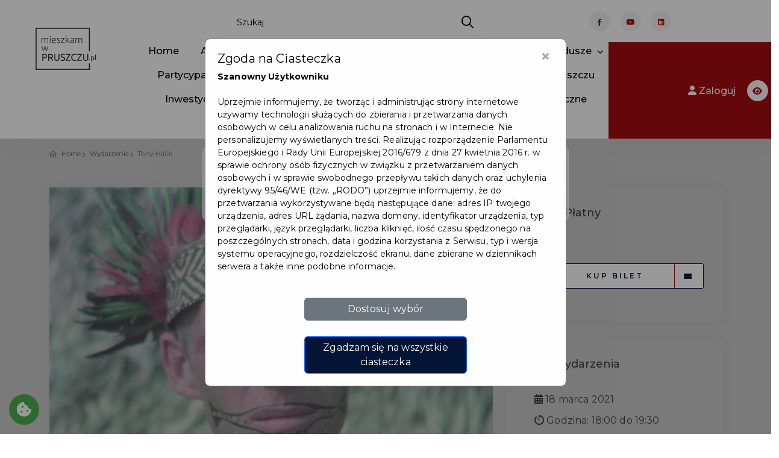

--- FILE ---
content_type: text/html;charset=UTF-8
request_url: https://mieszkamwpruszczu.pl/n-szczegoly-wydarzenia.qbpage?wydarzenieId=239955&dataFiltra=2024-06-22
body_size: 34480
content:
<!DOCTYPE html>
<html lang="pl" xmlns="http://www.w3.org/1999/html">

    <head>
        <meta charset="utf-8">
        <meta http-equiv="X-UA-Compatible" content="IE=edge">
        <meta name="viewport" content="width=device-width, initial-scale=1, shrink-to-fit=no">
        <meta name="description" content="Pruszcz Gdański to nowoczesne, prężnie rozwijające się i niezwykle ciekawe miasto, położone w sercu powiatu gdańskiego.">
        <meta name="author" content="qb.com.pl">
        <meta name="keywords" content="">



            <title>Tony Halik</title>

        <meta name="deklaracja-dostępności" content='deklaracja-dostepnosci-karta-mieszkanca.qbpage'>

        <script>
            if (window.location.hostname.indexOf("www") == 0) {
                window.location = window.location.href.replace("www.", "");
            }
        </script>

        <link rel="shortcut icon" href="https://mieszkamwpruszczu.pl/cmsImages/favicon.png" type="image/x-icon">
        <link rel="apple-touch-icon" type="image/x-icon" href='https://mieszkamwpruszczu.pl/cmsImages/favicon.png'>
        <link rel="apple-touch-icon" type="image/x-icon" sizes="72x72" href='https://mieszkamwpruszczu.pl/cmsImages/favicon.png?width=72'>
        <link rel="apple-touch-icon" type="image/x-icon" sizes="114x114" href='https://mieszkamwpruszczu.pl/cmsImages/favicon.png?width=114'>
        <link rel="apple-touch-icon" type="image/x-icon" sizes="144x144" href='https://mieszkamwpruszczu.pl/cmsImages/favicon.png?width=144'>
        <link rel="icon" type="image/png" sizes="192x192" href='https://mieszkamwpruszczu.pl/cmsImages/favicon.png?width=192'>

        <link rel="preconnect" href="https://fonts.googleapis.com">
        <link rel="preconnect" href="https://fonts.gstatic.com" crossorigin>
            <link href="https://fonts.googleapis.com/css2?family=Montserrat:wght@400;500;600;700&display=swap&subset=latin,latin-ext" rel="stylesheet">
        <link rel="stylesheet" href="https://mieszkamwpruszczu.pl/assets/n/css/fontello/css/icon_set_1.css">


        <link href="https://mieszkamwpruszczu.pl/cmsCSS/style-migracja.css" rel="stylesheet">

        <link href="https://mieszkamwpruszczu.pl/assets/n/css/bootstrap.min.css" rel="stylesheet">
        <link rel="stylesheet" href="https://mieszkamwpruszczu.pl/assets/visit/css/meanmenu.css">
        <link rel="stylesheet" href="https://mieszkamwpruszczu.pl/assets/visit/css/animate.css">
        <link rel="stylesheet" href="https://mieszkamwpruszczu.pl/assets/visit/css/swiper-bundle.css">
        <link rel="stylesheet" href="https://mieszkamwpruszczu.pl/assets/visit/css/backtotop.css">
        <link rel="stylesheet" href="https://mieszkamwpruszczu.pl/assets/visit/css/magnific-popup.css">

        <link rel="stylesheet" href="https://mieszkamwpruszczu.pl/assets/visit/css/font-awesome-pro.css">
        <link rel="stylesheet" href="https://mieszkamwpruszczu.pl/assets/visit/css/spacing.css">
        <link rel="stylesheet" href="https://mieszkamwpruszczu.pl/assets/visit/css/main.css">

        <style>
            :root {

                --kolorTekstuJasny: #878787;
                --kolorTekstuCiemny: #282828;
                --kolorIkon: #6C6D6F;
                --kolorTlaPodPrzyciski: #F2F2F2;

                --kolorOzdobnyGlowny: #a70c12;
                --kolorOzdobnyGlownyPol: #a70c1220; <!-- 12.5% opacity -->
                --kolorOzdobnyGlownyGradient: ;
                --kolorOzdobnyDodatkowy: #041437;
                --kolorOzdobnyDodatkowyPol: #04143720;  <!-- 12.5% opacity -->
                --kolorOzdobnyDodatkowyGradient: ;
                --kolorAktywnychElementowMenu: #a70c12;
                --kolorPrzyciskuDoZaluj: #a70c12;

                /*Nadpisanie głównych zmiennych*/
                --swiper-theme-color: #a70c12;
                --bd-theme-primary: #a70c12;
                --bd-theme-primary-translucent: #a70c1295;
                --bd-grey-1: #fcfcfc;
                --kolorInfo: #14A0EF;
                --kolorWarning: #ea9800;
                --kolorDanger: #d20014;
                --kolorSukces: #13a500;
                --kolorDisabled: #cbcbcb;

                --maxSzerokoscLogo: 200px;
                --paddingLogo: 5px 0 5px 20px;
                --paddingLogoMobilne: 5px 0 5px 10px;
                --bd-ff-heading: 'Montserrat', sans-serif;
                --bd-ff-body: 'Montserrat', sans-serif;
                --bd-ff-p: 'Montserrat', sans-serif;
                --bd-text-body: #000;
                --bd-fz-b: 12px;
                --bd-fz-p: 16px;
                --bd-fz-h1: 50px;
                --bd-fz-h2: 40px;
                --bd-fz-h3: 29px;
                --bd-fz-h5: 18px;
            }
        </style>

        <link href="https://mieszkamwpruszczu.pl/assets/n/css/icheck.css" rel="stylesheet">


        <!-- Frameworki -->
        <link href="https://mieszkamwpruszczu.pl/cmsCSS/jquery_fancybox.css" rel="stylesheet" type="text/css"/>
        <link href="https://cdnjs.cloudflare.com/ajax/libs/limonte-sweetalert2/10.10.0/sweetalert2.min.css" rel="stylesheet">
        <link rel="stylesheet" href="https://mieszkamwpruszczu.pl/assets/n/css/jquery.justified.css"/>
        <link rel="stylesheet" href="https://mieszkamwpruszczu.pl/assets/n/css/colorbox.css"/>


        <script src="https://mieszkamwpruszczu.pl/assets/n/js/jquery-2.2.4.min.js"></script>
        <script src="https://cdnjs.cloudflare.com/ajax/libs/limonte-sweetalert2/10.10.0/sweetalert2.min.js"></script>


        <!-- CSS dla Podstron -->

            <link href="https://mieszkamwpruszczu.pl/assets/n/css/lightbox2.css" rel="stylesheet">
            <link href="https://mieszkamwpruszczu.pl/cmsCSS/chosen.css" rel="stylesheet" type="text/css"/>
            <link href="https://mieszkamwpruszczu.pl/css/opentip.css" rel="stylesheet" type="text/css"/>
            <script src="https://mieszkamwpruszczu.pl/js/opentip-jquery.js"></script>
            <script src="https://mieszkamwpruszczu.pl/cmsJS/chosen.js"></script>
            <script src="https://mieszkamwpruszczu.pl/cmsJS/jquery_fancybox.js"></script>


            <link href="https://mieszkamwpruszczu.pl/assets/n/css/blog.css" rel="stylesheet">










            <script src="https://mieszkamwpruszczu.pl/js/dropzone.js"></script>
            <script src="https://code.jquery.com/ui/1.13.1/jquery-ui.min.js"></script> 
            <link rel="stylesheet" href="https://code.jquery.com/ui/1.13.1/themes/smoothness/jquery-ui.css">



        <!-- Skrypty WCAG -->
        <script>
            const oczyszczanieLightBoxaLimit = 10;
            var oczyszczanieLightBoxaCount = 0;
            const oczyszczanieLightBoxaInterwalWMS = 100;
            oczyscWcagowoLightBoxa = function () {
                if ($('.lb-image').size() == 0) {
                    if (oczyszczanieLightBoxaCount < oczyszczanieLightBoxaLimit) {
                        ++oczyszczanieLightBoxaCount;
                        setTimeout(oczyscWcagowoLightBoxa, oczyszczanieLightBoxaInterwalWMS);
                    }
                    return;
                }
                $('.lb-image').attr({
                    alt: "",
                    role: "presentation"
                });

                $('.lb-prev').attr("title", "confij");
                $('.lb-next').attr("title", "dalej");
            }

            oczyscWcagowoLightBoxa();

            var naDatePickerze = false;
            var naDatePickerzePrevMonth;
            var naDatePickerzePrevYear;
            wcagOnDatePickerKeyDown = function (event, wybierak) {
                if (event.keyCode > 37 && event.keyCode < 42) { //tylko kursory
                    if (naDatePickerze === false) {
                        if (event.keyCode === 40) { //kursor w dół
                            naDatePickerze = true;
                            $('#datepicker-do-przeczytania').html('Użyj strzałek bo wyboru daty,<br/>przycisku enter aby potwierdzić<br/>wybór, przycisku escape aby<br/>zamknąć kalendarz.');
                        }
                    } else {
                        var zaznaczonaData = wybierak.data('datepicker').viewDate;
                        var sformatowanaData = zaznaczonaData.toISOString().slice(0, 10);

                        var czyDopisywacTekst = false;
                        if (naDatePickerzePrevYear && naDatePickerzePrevYear != zaznaczonaData.getYear()) {
                            if (event.shiftKey === false || event.ctrlKey === false) {
                                $('#datepicker-do-przeczytania').html('Aby zmienić datę o rok,<br/>naciśnij shift + control + strzałkę.<br/>');
                                czyDopisywacTekst = true;
                            }
                        } else if (naDatePickerzePrevMonth && naDatePickerzePrevMonth != zaznaczonaData.getMonth() + 1) {
                            if (event.shiftKey === false) {
                                $('#datepicker-do-przeczytania').html('Aby zmienić datę o miesiąc,<br/>naciśnij shift + strzałkę.<br/>');
                                czyDopisywacTekst = true;
                            }
                        }

                        if (czyDopisywacTekst) {
                            $('#datepicker-do-przeczytania').append('Wskazano: ' + sformatowanaData + '.');
                        } else {
                            $('#datepicker-do-przeczytania').html('Wskazano: ' + sformatowanaData + '.');
                        }

                        naDatePickerzePrevMonth = zaznaczonaData.getMonth() + 1;
                        naDatePickerzePrevYear = zaznaczonaData.getYear();
                    }
                }

                if (event.keyCode === 16 || event.keyCode === 17 || event.keyCode === 18) { //shift ctrl alt
                    event.stopPropagation();
                }
            }

            wcagOnDatePickerShow = function () {
                naDatePickerze = false;
                if ($('.datepicker > #do-przeczytania').size() === 0) {
                    $('.datepicker').append('<p style="margin-top: 1em; margin-bottom: -0.2em; text-align: center;" id="datepicker-do-przeczytania" aria-live="assertive"></p>');
                }
                $('#datepicker-do-przeczytania').html('');
            }
        </script>

        <link href="https://mieszkamwpruszczu.pl/cmsCSS/custom.css?v=1.5" rel="stylesheet" type="text/css"/>
        <link rel="stylesheet" href="https://mieszkamwpruszczu.pl/cmsCSS/v-custom.css">

<style>
    


    .tour_list_desc h3 a {
        color: #000000;
    }

    #mojPanel {
        background-color: var(--kolorOzdobnyGlowny);

    }
    .ofertaCyfra {
        color: var(--kolorOzdobnyGlowny);
    }
    .price_list {
        color: var(--kolorOzdobnyGlowny);
    }
    .ribbon_3.popular span {
        background: linear-gradient(var(--kolorOzdobnyGlowny) 0%, var(--kolorOzdobnyGlownyGradient) 100%);
    }

    .ribbon_3.popular span::before, .ribbon_3.popular span::after {
        border-left: 3px solid var(--kolorOzdobnyGlowny);
        border-right: 3px solid transparent;
        border-bottom: 3px solid transparent;
        border-top: 3px solid var(--kolorOzdobnyGlowny);
    }

    .ribbon_3.polecane span {
        background: linear-gradient(var(--kolorOzdobnyDodatkowy) 0%, var(--kolorOzdobnyDodatkowyGradient) 100%);
    }

    a.box_news:hover h4 {
        color: var(--kolorOzdobnyGlowny);
    }

    a.box_news figure figcaption {
        background-color: var(--kolorOzdobnyDodatkowy);
    }

    .irs-from, .irs-single, .irs-to {
        background: var(--kolorOzdobnyGlowny);
    }

    #carousel-home .owl-carousel .owl-slide {
        height: 650px;
    }

    .aktualnosciManuWybrane a {
        color: var(--kolorAktywnychElementowMenu);
        padding-left: 10px !important;
        font-weight: bold;
    }

    .aktualnosciManuWybrane a:hover {
        color: var(--kolorOzdobnyGlowny);
    }

    .pelneSerce:before {
        color: var(--kolorOzdobnyGlowny) !important;
    }


    .wyroznionyPrzycisk {
        background: var(--kolorOzdobnyGlowny) !important;
    }

    .btn-pokaz-wiecej {
        background: var(--kolorOzdobnyGlowny);
    }

    /*Typography and buttons*/
    h2 span, h3 span, h4 span, h5 span, h6 span {
        color: var(--kolorOzdobnyGlowny);
    }

    a.button_intro, .button_intro {
        background: var(--kolorOzdobnyGlowny);
    }

    a.button_intro:hover, .button_intro:hover {
        color: var(--kolorOzdobnyGlowny) !important;
    }

    a.button_intro:hover, .button_intro:hover {
        color: var(--kolorOzdobnyGlowny);
    }

    a.button_drop, .button_drop {
        color: var(--kolorOzdobnyGlowny) !important;
    }

    a.button_drop.outilne, .button_drop.outline {
        color: var(--kolorOzdobnyGlowny);
    }

    a.btn_1, .btn_1, .input-group button {
        background: var(--kolorOzdobnyDodatkowy);
    }

    a.btn_1.white, .btn_1.white {
        color: var(--kolorOzdobnyGlowny);
    }

    a.btn_1.outline:hover, .btn_1.outiline:hover, input .btn_1.outiline:hover {
        background: var(--kolorOzdobnyGlowny);
        border: 2px solidvar(--kolorOzdobnyGlowny);
    }

    a.btn_1:hover, .btn_1:hover, a.btn_1.white:hover, .btn_1.white a:hover {
        background-color: var(--kolorOzdobnyDodatkowy);
        color: #FFFFFF;
    }

    .filter_type h6 i {
        color: var(--kolorOzdobnyGlowny);
    }

    #iCzasParkowania {
        background: var(--kolorOzdobnyDodatkowy);
    }

    button.btn_map, a.btn_map {
        background: var(--kolorOzdobnyGlowny) !important;
    }

    #map-directions-panel {
        display: none;
        position: absolute;
        top: 60px;
        left: 10px;
        z-index: 5;
        background-color: #fff;
        padding: 5px;
        border: 1px solid #999;
        text-align: center;
        font-family: 'Roboto', 'sans-serif';
        line-height: 30px;
        padding-left: 10px;
        height: 70%;
        width: 20%;
        min-width: 19em;
        max-width: 30em;
        overflow-y: scroll;
    }


    #search .btn_1.green {
        background: var(--kolorOzdobnyGlowny);
    }

    /* Header */
    header#colored.sticky {
        background-color: var(--kolorOzdobnyGlowny);
        border-bottom: 2px solidvar(--kolorOzdobnyGlowny)
    }

    .dropdown-cart .dropdown-menu {
        border-top: 2px solidvar(--kolorOzdobnyGlowny);
    }

    .dropdown-cart .dropdown-menu:before {
        border-bottom-color: var(--kolorOzdobnyGlowny);
    }

    ul#cart_items li strong > a:hover {
        color: var(--kolorOzdobnyGlowny);
    }





    ul#top_links a:hover {
        color: var(--kolorOzdobnyGlowny);
    }

    ul.top_links a:hover {
        color: var(--kolorOzdobnyGlowny);
    }

    ul#top_tools a {
        color: #fff;
    }

    ul#top_tools a:hover {
        color: var(--kolorOzdobnyGlowny);
    }

    .dropdown-mini .dropdown-menu {
        border-top: 2px solidvar(--kolorOzdobnyGlowny);
    }

    .dropdown-mini .dropdown-menu:before {
        border-bottom-color: var(--kolorOzdobnyGlowny);
    }

    .dropdown-mini .dropdown-menu ul#lang_menu li a {
        color: #555 !important;
    }

    .dropdown-mini .dropdown-menu ul#lang_menu li a:hover {
        color: var(--kolorOzdobnyGlowny) !important;
    }

    a.cart_bt strong {
        background-color: var(--kolorOzdobnyGlowny);
    }

    /* Content and common */


    #search .nav-tabs > li.active > a,
    #search .nav-tabs > li.active > a:hover,
    #search .nav-tabs > li.active > a:focus {
        background-color: var(--kolorOzdobnyGlowny);
    }

    .cbp_tmtimeline:before {
        background: var(--kolorOzdobnyGlowny) !important;
    }

    .cbp_tmtimeline > li .cbp_tmicon {
        color: var(--kolorOzdobnyGlowny) !important;
        box-shadow: 0 0 0 3px var(--kolorOzdobnyGlowny) !important;
    }

    .input-group button:hover, .input-group button:focus {
        /*background-color: var(--kolorOzdobnyGlowny);*/
        /*border-color: var(--kolorOzdobnyGlowny)*/
    }

    .other_tours ul li a:hover {
        color: var(--kolorOzdobnyGlowny);
    }

    .bs-wizard > .bs-wizard-step > .bs-wizard-dot:after {
        background: var(--kolorOzdobnyGlowny);
    }

    .form_title h3 strong {
        background-color: var(--kolorOzdobnyGlowny);
    }

    .features-content {
        background-color: var(--kolorOzdobnyGlowny);
    }

    #Img_carousel .sp-selected-thumbnail {
        border-bottom: 2px solidvar(--kolorOzdobnyGlowny);
    }


    #directions {
        background-color: var(--kolorOzdobnyGlowny);
    }

    ul.list_ok li:before {
        color: var(--kolorOzdobnyGlowny);
    }

    ul.list_order li span {
        background-color: var(--kolorOzdobnyGlowny);
    }

    .tooltip-back {
        background: var(--kolorOzdobnyGlowny);
    }

    .tooltip-content-flip .tooltip-front::after, .tooltip-content-flip .tooltip-back::after {
        border-top: 10px solidvar(--kolorOzdobnyGlowny);
    }

    .banner h4 {
        color: var(--kolorOzdobnyGlowny);
    }

    .banner.colored {
        background: var(--kolorOzdobnyGlowny);
        margin-bottom: 0;
    }

    /* Menu */
    /*First level styles */
    .main-menu > ul > li:hover > a {
        color: var(--kolorOzdobnyGlowny);
    }

    .main-menu ul ul:before {
        border-bottom-color: var(--kolorOzdobnyGlowny);
    }

    /* Submenu */
    .main-menu ul ul,
    .main-menu ul .menu-wrapper {
        border-top: 2px solidvar(--kolorOzdobnyGlowny);
    }

    .main-menu ul ul li:hover > a {
        color: var(--kolorOzdobnyGlowny);
    }


    #plain .main-menu > div > ul > li > a:hover, #colored .main-menu > div > ul > li > a:hover {
        color: var(--kolorOzdobnyGlowny);
    }
    #top_tools:hover li a {
        color: var(--kolorOzdobnyGlowny) !important;
    }

    .search-overlay-menu .search-overlay-close:hover, .search-overlay-menu form button:hover {
        color: var(--kolorOzdobnyGlowny);
    }

    @media only screen and (max-width: 991px) {
        /* Menu */
        .main-menu ul li a:hover,
        a.show-submenu:hover,
        a.show-submenu:focus,
        a.show-submenu-mega:hover,
        a.show-submenu-mega:focus {
            color: var(--kolorOzdobnyGlowny) !important;
        }

        .main-menu ul ul,
        .main-menu ul .menu-wrapper {
            border-top: none;
        }
    }

    @media only screen and (min-width: 992px) {
        .main-menu ul ul, .main-menu ul li .menu-wrapper {
            border-top: 2px solid var(--kolorOzdobnyGlowny);
        }
    }


    /*-------- Date dropper/Time dropper --------*/
    div.datedropper.primary:before,
    div.datedropper.primary .pick-submit,
    div.datedropper.primary .pick-lg-b .pick-sl:before,
    div.datedropper.primary .pick-m,
    div.datedropper.primary .pick-lg-h {
        background-color: var(--kolorOzdobnyGlowny) !important;
    }

    div.datedropper.primary .pick-y.pick-jump,
    div.datedropper.primary .pick li span,
    div.datedropper.primary .pick-lg-b .pick-wke,
    div.datedropper.primary .pick-btn {
        color: var(--kolorOzdobnyGlowny);
    }

    #td-clock-0 .td-clock .td-time span.on {
        color: var(--kolorOzdobnyGlowny) !important;
    }

    #td-clock-0 .td-lancette {
        color: var(--kolorOzdobnyGlowny) !important;
        border: 2px solid var(--kolorOzdobnyGlowny) !important;
    }

    #td-clock-0 .td-clock {
        box-shadow: 0 0 0 1px var(--kolorOzdobnyGlowny), 0 0 0 8px rgba(0, 0, 0, 0.05) !important;
    }

    #td-clock-0 .td-clock:before {
        border-color: var(--kolorOzdobnyGlowny) !important;
    }

    .td-select svg {
        stroke: var(--kolorOzdobnyGlowny) !important;
    }

    partnerzy-map-toggle
    #td-clock-0 .td-lancette div:after {
        background: var(--kolorOzdobnyGlowny) !important;
    }

    #td-clock-0 .td-select:after {
        box-shadow: 0 0 0 1px var(--kolorOzdobnyGlowny) !important;
    }

    /*-------- Map --------*/
    .btn_infobox_get_directions, a.btn_infobox_phone {
        color: var(--kolorOzdobnyGlowny);
    }

    a.btn_infobox, .btn_infobox {
        background-color: var(--kolorOzdobnyGlowny);
    }

    .view_on_map:before {
        color: var(--kolorOzdobnyGlowny);
    }

    #map_filter ul li a:hover,
    #map_filter ul li a.active {
        color: var(--kolorOzdobnyGlowny);
    }

    /*-------- Shop --------*/
    .shop-item .image-box .item-options .btn_shop:hover {
        background: var(--kolorOzdobnyGlowny) !important;
    }

    .prod-tabs .tab-btns .tab-btn.active-btn {
        color: var(--kolorOzdobnyGlowny) !important;;
    }

    .btn_cart_outine:hover {
        background: var(--kolorOzdobnyGlowny);
        border: 2px solidvar(--kolorOzdobnyGlowny);
    }

    .card-header a .indicator {
        color: var(--kolorOzdobnyGlowny);
    }

    .highlighted span, .highlighted span:before, .highlighted span:after {
        background-color: var(--kolorOzdobnyGlowny);
    }

    .strip_booking .date .month {
        background-color: var(--kolorOzdobnyDodatkowy);
    }

    .strip_booking .date .day strong {
        color: var(--kolorOzdobnyDodatkowy);
    }

    .strip_booking h3.hotel_booking:before, .strip_booking h3.tours_booking:before, .strip_booking h3.transfers_booking:before {
        color: var(--kolorOzdobnyDodatkowy);
    }

    #fWniosekBiletowy .form_title h3 strong {
        background-color: var(--kolorOzdobnyDodatkowy);
    }

    .normalnaCzcionka a {
        /*color: var(--kolorOzdobnyGlowny) !important;*/
    }

    .DF .duzaCzcionka a {
        /*color: var(--kolorOzdobnyGlowny) !important;*/
    }

    .WK .normalnaCzcionka a {
        /*color: var(--kolorOzdobnyGlowny) !important;*/
    }

    .DF .normalnaCzcionka a {
        color: inherit !important;
    }

    .WK .kontrast a {
        /*color: var(--kolorOzdobnyGlowny) !important;*/
    }

    .WK .content a, .WK .cmsContainer a  {
        /*color: var(--kolorOzdobnyGlowny);*/
    }

    .WK .cmsContainer span  {
        /*color: var(--kolorOzdobnyGlowny) !important;*/
    }

    .WK .content a.btn_map {
        color: #FFF !important;
    }




    .maCosDoZrobienia:after {
        background: var(--kolorOzdobnyDodatkowy);
    }

    .btn_full_outline {
        border: 2px solid var(--kolorOzdobnyGlowny) !important;
        color: var(--kolorOzdobnyGlowny) !important;
    }

    .btn_full_outline:hover, .btn_full_outline.wybrany {
        color: #FFF !important;
        background: var(--kolorOzdobnyGlowny);
        border: 2px solidvar(--kolorOzdobnyGlowny);
    }

    #price_single_main span {
        color: var(--kolorOzdobnyGlowny) !important;
    }

    .wyroznionyBilet, .btn_full_outline.wyroznionyBilet {
        border: 2px solidvar(--kolorOzdobnyGlowny);
        color: var(--kolorOzdobnyGlowny) !important;
    }

    .wyroznionyBilet:hover, .wyroznionyBilet.wybrany {
        border: 2px solid var(--kolorOzdobnyGlowny) !important;
        background: var(--kolorOzdobnyGlowny) !important;
        color: #FFF !important;
    }

    .wyroznionyBilet:after {
        content: '★';
        position: absolute;
        top: -12px;
        right: 4px;
        font-size: 2em;
        color: var(--kolorOzdobnyGlowny) !important;
    }

    .btn_full_outline.wybrany:hover {
        background: #333 !important;
        border: 2px solid #333 !important;
    }

    /*LOGO*/
    header.sticky #logo_home h1 a, header.sticky #logo_home h2 a {
        background-image: url(cmsImages/logo_sticky.png);
        background-size: contain;
    }

    #logo_home h1 a, header#colored #logo_home h1 a, #logo_home h2 a, header#colored #logo_home h2 a {
        width: 160px;
        height: 34px;
        display: block;
        background-image: url(cmsImages/logo.png);
        background-repeat: no-repeat;
        background-position: left top;
        background-size: auto 34px;
        text-indent: -9999px;
    }

    header.sticky #logo_home h1 a, header#plain #logo_home h1 a, header.sticky #logo_home h2 a, header#plain #logo_home h2 a {
        width: 160px;
        height: 34px;
        display: block;
        background-image: url(cmsImages/logo_sticky_2x.png);
        background-repeat: no-repeat;
        background-position: left top;
        background-size: auto 34px;
        text-indent: -9999px;
    }


    body {
        color: #000000;
    }

    .switch-ios.switch-light, .card-header a, ul#cat_nav li a, .strip_all_tour_list, #filters_col label, h1, h2, h3, h4, h5, h6,
    a#filters_col_bt, #plain .main-menu > div > ul > li > a, #colored .main-menu > div > ul > li > a,
    .tabs nav a, .post_info, .post_info a, .form-control, a.box_news, #profil h6, .table, ul.info_booking li strong, .strip_booking h3,
    .strip_booking h3 span, ul.info_booking, .box_style_1, .wishlist:before, .polub, .card-header h4 a span,
    .sticky .main-menu > div > ul > li > a {
        color: #000000;
    }




    main.plain {
        margin-top: 98px
    }

    header>.container>.row {
        height: auto;
    }

    .sweet-alert button {
        background-color: 00A0E3 !important;
    }

    .wybranyPunkt h6 {
        background: var(--kolorOzdobnyGlowny);
    }

    @media not all, not all, only screen and (-webkit-min-device-pixel-ratio: 2), not all {
        header#colored #logo_home h1 a, header#colored #logo_home h2 a {
            background-image: url(cmsImages/logo_sticky_2x.png);
        }

        #logo_home h1 a, #logo_home h2 a {
            background-image: url(cmsImages/logo_2x.png);
            background-size: contain;
        }

        header.sticky #logo_home h1 a, header#plain #logo_home h1 a, header.sticky #logo_home h2 a, header#plain #logo_home h2 a {
            background-image: url(cmsImages/logo_sticky_2x.png);
            background-size: contain;
        }


        header.sticky#colored #logo_home h1 a, header.sticky#colored #logo_home h2 a {
            background-image: url(cmsImages/logo_sticky_2x.png);
            background-size: contain;
        }

    }

    @media not all, not all, only screen and (-webkit-min-device-pixel-ratio: 2) and (max-width: 991px), not all {
        header#colored #logo_home h1 a, header#colored #logo_home h2 a {
            background-image: url(cmsImages/logo_sticky_2x.png);
            background-size: contain;
            max-width: 150px;
        }

        #logo_home h1 a, #logo_home h2 a {
            background-image: url(cmsImages/logo_2x.png);
            background-size: contain;
            max-width: 150px;
        }

        header.sticky #logo_home h1 a, header#plain #logo_home h1 a, header.sticky #logo_home h2 a, header#plain #logo_home h2 a {
            background-image: url(cmsImages/logo_sticky_2x.png);
            background-size: auto 34px;
            max-width: 150px;
        }


        #search_bar_container {
            background-color: var(--kolorOzdobnyGlowny);
        }

        #nav-search-in {
            background: var(--kolorOzdobnyDodatkowy);
        }
        #nav-search-in-content{
            background: var(--kolorOzdobnyDodatkowy) !important;
        }

        .progress {
            margin-top: 10px;
        }

        .progress-bar {
            background-color: var(--kolorOzdobnyGlowny);
        }

        #listaAktualnosciWrapper .cbp_tmlabel p {
            color: var(--kolorTekstuCiemny);
        }

        #carousel-home .owl-carousel .owl-slide {
            height: 720px;
        }
        /*a.btn_1, .btn_1 {*/
        /*    font-size: 0.7em;*/
        /*}*/
    }
    .wyroznione, #mojPanel {
        background: var(--kolorAktywnychElementowMenu);
    }

    .clockpicker-popover {
        margin-left: -120px;
        margin-top: -320px;
    }
    .box_style_2 a.phone, .box_style_4 a.phone {
        color: var(--kolorOzdobnyGlowny);
    }

    body.WK header #logo_home h1 a {
        background-image: url('https://mieszkamwpruszczu.pl/cmsImages/logo.png') !important;
    }


    /*UKRYCIE ELEMENTÓW DLA JĘZYKA UKRAIŃSKIEGO*/

    /*UŻYCIE ZMIENNYCH DLA WIDOKU*/
        .sp-slides-container {
            border: none;
            border-radius: 0;
            box-shadow: 0 0 0 #FFFFFF;
            background: #f9f9f9;
        }


    /** Style dla formularzy */
    .required {
        font-size: 20px;
        color: red;
        vertical-align: text-top;
        position: absolute;
        right: -10px;
        top: 4px;
    }
    label {
        position: relative;
    }
    .poleZBledem {
        border: 1px solid #f00;
    }
    .opisBledu {
        color: red;
        text-align: right;
        display: block;
        font-size: 12px;
        line-height: 16px !important;
        max-height: 0;
        opacity: 0;
        overflow: hidden;
        transition: max-height 0.5s ease-in-out, opacity 0.5s ease-in-out, padding 0.5s ease-in-out;
    }
    .opisBledu.visible {
        max-height: 100px;
        opacity: 1;
    }
    .opisBledu ul {
        list-style-position: inside;
        margin-top: 5px;
    }

</style>
            <link rel="stylesheet" href="https://mieszkamwpruszczu.pl/cmsCSS/artykuly.css">

        <style>
            .jg-caption {  /* na prośbę miasta wyłączone podpisy pod galerią */
    display: none !important;
}

/*Cytat*/

.menu_dodatkowe {
    display: none !important;
}

blockquote {
    padding: 10px 15px 1px 20px;
    margin: 20px 20px 20px 10px;
    font-weight: 500;
    position: relative;
    border-left: 5px solid;
    border-color: var(--kolorOzdobnyDodatkowy);
}


blockquote::after{
    /*content: "\f10e";*/
    position: absolute;
    top: -20px;
    right: 0;
    font-weight: bold;
    font-family: 'Font Awesome 5 Free';
    font-size: 30px;
    color: #b7b7b7;
}

.post h2 {
    font-size: 1.623076em;
    font-weight: bold;
    /*padding: 25px 0;*/
    /*margin: 30px 0;*/
    /*border-top: 1px solid #bdbdbd;*/
    /*border-bottom: 1px solid #bdbdbd;*/
    /*font-size: 1.3em;*/
    /*font-weight: 500;*/
}



.post h3 {
    font-style:italic;
    color:var(--kolorWyroznionychElementow);
    margin-top: 15px;
}

.listaZeZdjeciem {
    list-style: none;
    margin: 0;
    padding: 20px 0;
}

.listaZeZdjeciem li {
    overflow: auto;
    padding: 25px 20px;
}

.listaZeZdjeciem li img {
    float: left !important;
    width: 100px !important;
    border-radius: 10px;
    box-shadow: 5px 5px 10px #ababab;
    margin-right: 20px !important;
    transition-duration: 0.5s;
}

.listaZeZdjeciem li img:hover {
    transform: scale(1.1);
}

.full_width {
    width: 100%;
}

.ikona_zgoda {
    border: 3px #FFF solid;
    display: inline-block;
    border-radius: 20px;
    padding: 20px 0;
    text-align: center;
    margin-right: 15px;
    margin-bottom: 15px;
    width: 190px;
    min-height: 190px;
}

.table .ikony_zgod {
display:none !important;}

.landing .table .ikony_zgod {
display: flex !important;
}

.landing .przyciskRozwin {
display:none !important;}

.ikona_zgoda img {
    height: 80px;
    margin-bottom: 0;
}

.step .ikona_zgoda {
            width: 150px;
            border: 3px #000 solid;
            padding: 10px 5px 15px 5px;
        }

        .step .ikona_zgoda img {
            filter: brightness(1) invert(1);
            height: 70px;
        }
        </style>


            <meta property="og:url"
                  content="https://mieszkamwpruszczu.pl/n-szczegoly-wydarzenia.qbpage?wydarzenieId=239955&dataFiltra=2024-06-22"/>
            <meta property="og:type" content="website"/>
            <meta property="og:title" content='Tony Halik'/>
            <meta property="og:description" content=''/>
            <meta property="og:image"
                  content='https://mieszkamwpruszczu.pl/res/3593/239984/intro%20(9).jpg'/>
            <meta property="og:image:alt" content="Tony Halik"/>



<script>
    $( document ).ready(function() {
        var focusableElementsInFooter = $('footer').children().find('button, a, input, select, textarea, [tabindex]:not([tabindex="-1"])');
        if (focusableElementsInFooter.length > 0) {
            focusableElementsInFooter[0].addEventListener('focusin', function () {
                window.scrollTo(0, document.body.scrollHeight);
            });
        }

        var focusableElementsInMainMenu = $('body>header').children().find('button, a, input, select, textarea, [tabindex]:not([tabindex="-1"])');
        if ( focusableElementsInMainMenu.length > 0 ) {
            focusableElementsInMainMenu[focusableElementsInMainMenu.length - 1].addEventListener('focusin', function () {
                window.scrollTo(0, 0);
            });
        }

        var TAB_KEYCODE = 9;

        function uzytkownikZmienilFocusNaPoprzedniElementZaPomocaKlawiatury(e) {
            if ( e && e.keyCode == TAB_KEYCODE && e.shiftKey == true ) {
                var stickyMenu = $('header.sticky');
                if ( stickyMenu.length == 0 ) {
                    return;
                }
                var focusedElement = $(':focus');
                if ( focusedElement.length == 0 ) {
                    return;
                }

                var focusedElementTopPos = focusedElement.offset().top - $(document).scrollTop();
                var menuHeight = stickyMenu.outerHeight();
                var focusedElementIsUnderMenu = focusedElementTopPos < menuHeight;

                if ( focusedElementIsUnderMenu ) {
                    window.scrollTo(0, focusedElement.offset().top - menuHeight);
                    // console.log('$(window).scrollTop(): ' + $(window).scrollTop());
                }
            }
        }

        document.addEventListener('keyup', uzytkownikZmienilFocusNaPoprzedniElementZaPomocaKlawiatury);
    });
</script>
<style>
    .skip-link-container:focus-within {
        transform: translateY(0%);
    }

    .skip-link-container {
        z-index: 9999;
        background: #000000;
        border: #FFFFFF solid 1px;
        /*height: 30px;*/
        left: 12%;
        padding: 8px;
        position: absolute;
        transform: translateY(-400%);
        /*transition: transform 0.3s;*/
    }
    .skip-link-container>a {
        color: #FFFFFF;
    }
</style>
<script>
    skipToFirstFocusableElementInside = function(elementQueryToChceck) {
        var elementyFocusowalne = $(elementQueryToChceck).find('button, a, input, select, textarea, [tabindex]:not([tabindex="-1"])');

        for ( var i = 0; i < elementyFocusowalne.length; ++i ) {
            var iterowanyElement = elementyFocusowalne[i];
            var elementWidocznyNaEkranie = iterowanyElement.getBoundingClientRect().left > 0 && iterowanyElement.getBoundingClientRect().top > 0
            if ( elementWidocznyNaEkranie ) {
                iterowanyElement.focus();
                break;
            }
        }
    };
</script>
<meta name="facebook-domain-verification" content="wuhkp98wt589gu8fdu2o5546zeis5u" />

<!-- Facebook Pixel Code -->
<!--<script>
!function(f,b,e,v,n,t,s)
{if(f.fbq)return;n=f.fbq=function(){n.callMethod?
n.callMethod.apply(n,arguments):n.queue.push(arguments)};
if(!f._fbq)f._fbq=n;n.push=n;n.loaded=!0;n.version='2.0';
n.queue=[];t=b.createElement(e);t.async=!0;
t.src=v;s=b.getElementsByTagName(e)[0];
s.parentNode.insertBefore(t,s)}(window,document,'script',
'https://connect.facebook.net/en_US/fbevents.js');
 fbq('init', '1395118577736880'); 
fbq('track', 'PageView');
</script>
<noscript>
 <img height="1" width="1" 
src="https://www.facebook.com/tr?id=1395118577736880&ev=PageView
&noscript=1"/>
</noscript>-->
<!-- End Facebook Pixel Code -->
        <link rel="stylesheet" href="https://unpkg.com/leaflet@1.9.1/dist/leaflet.css" integrity="sha256-sA+zWATbFveLLNqWO2gtiw3HL/lh1giY/Inf1BJ0z14=" crossorigin=""/>
        <script src="https://unpkg.com/leaflet@1.9.1/dist/leaflet.js" integrity="sha256-NDI0K41gVbWqfkkaHj15IzU7PtMoelkzyKp8TOaFQ3s=" crossorigin=""></script>
        <script src="https://mieszkamwpruszczu.pl/assets/n/js/icheck.min.js"></script>


    </head>


<link rel="stylesheet" href="https://unpkg.com/leaflet@1.9.4/dist/leaflet.css" integrity="sha256-p4NxAoJBhIIN+hmNHrzRCf9tD/miZyoHS5obTRR9BMY=" crossorigin=""/>
<script src="https://unpkg.com/leaflet@1.9.4/dist/leaflet.js" integrity="sha256-20nQCchB9co0qIjJZRGuk2/Z9VM+kNiyxNV1lvTlZBo=" crossorigin=""></script>
<script src="https://unpkg.com/leaflet-routing-machine@3.2.12/dist/leaflet-routing-machine.js"></script>
<link rel="stylesheet" href="https://unpkg.com/leaflet-routing-machine@3.2.12/dist/leaflet-routing-machine.css" />

<script>
    var interwalOdpytywaniaOWspolrzedneZAdresu = 750;
    var srodekMapy = [54.51935400090768, 17.98160400390625]; // Default center [lat, lng]
    var centrujNaPierwszymMarkerze = true;


    var globalneOpcje;
    var openstreetmap;
    var markerTuJestem;
    var markerOstatnioKlikniety;
    var markeryDocelowe = [];
    var defaultMarkerFillColor = '#14A0EF';
    var markerCluster = null;
    var routingControl = null;

    centrujNaPierwszymMarkerze |= true;

    // Main initialization function - replaces googleMapsInit
    function openStreetMapsInit(opcje) {
        if (openstreetmap) {
            return;
        }

        if (!opcje.containerId || typeof opcje.containerId !== "string") {
            console.log("OpenStreetMap nie zainicjalizowane: nie podano containerId dla mapy");
            return;
        }
        if (!opcje.dodajMarkery || typeof opcje.dodajMarkery !== "boolean") {
            opcje.dodajMarkery = true;
        }

        globalneOpcje = opcje;

        if (typeof opcje.lokalizacjaLat !== 'undefined' && typeof opcje.lokalizacjaLng !== 'undefined') {
            srodekMapy = [opcje.lokalizacjaLat, opcje.lokalizacjaLng];
        }

        // Initialize Leaflet map
        openstreetmap = L.map(globalneOpcje.containerId, {
            scrollWheelZoom: false
        }).setView(srodekMapy, 15);

        // Add OpenStreetMap tiles
        // Dark theme tiles - using standard OpenStreetMap with dark styling
        L.tileLayer('https://{s}.tile.openstreetmap.org/{z}/{x}/{y}.png', {
            attribution: '&copy; <a href="https://www.openstreetmap.org/copyright">OpenStreetMap</a> contributors',
            maxZoom: 19,
            className: 'dark-tiles'
        }).addTo(openstreetmap);

        // Add scale control
        L.control.scale().addTo(openstreetmap);

        if (globalneOpcje.dodajMarkery === true) {
            obsluzDodanieMarkerowStatic();
        }
        obsluzLokalizowanieUzytkownika();

        dodajListeneryDoMapy();

        // Ensure map has correct size after initialization
        setTimeout(function() {
            if (openstreetmap) {
                openstreetmap.invalidateSize();
            }
        }, 250);

        // Additional safeguard: invalidate size when window is fully loaded
        if (document.readyState === 'loading') {
            window.addEventListener('load', function() {
                setTimeout(function() {
                    if (openstreetmap) {
                        openstreetmap.invalidateSize();
                    }
                }, 100);
            });
        } else {
            // Document already loaded, invalidate size after a short delay
            setTimeout(function() {
                if (openstreetmap) {
                    openstreetmap.invalidateSize();
                }
            }, 500);
        }
    }

    // Compatibility function - maps googleMapsInit to openStreetMapsInit
    function googleMapsInit(opcje) {
        openStreetMapsInit(opcje);
    }

    openStreetMapsResetMarkers = function (noweMarkery) {
        while (openstreetmap == null) {
            setTimeout(function () {
                console.log('Waiting for maps to initiate...');
                openStreetMapsResetMarkers(noweMarkery);
            }, 100);
            return;
        }

        if (globalneOpcje && globalneOpcje.directionsRendererPanelId) {
            var directionsRendererPanel = document.getElementById(globalneOpcje.directionsRendererPanelId);
            $(directionsRendererPanel).hide();
        }
        if (routingControl) {
            openstreetmap.removeControl(routingControl);
            routingControl = null;
        }

        // Clear existing markers
        markeryDocelowe.forEach(function(marker) {
            openstreetmap.removeLayer(marker);
        });
        markeryDocelowe = [];

        if (markerCluster != null) {
            openstreetmap.removeLayer(markerCluster);
            markerCluster = null;
        }

        obsluzDodanieMarkerow(noweMarkery);
    }

    // Compatibility function
    googleMapsResetMarkers = openStreetMapsResetMarkers;

    function obsluzDodanieMarkerow(noweMarkery) {
        var indx = 0;
        for (var i = 0; i < noweMarkery.length; i++) {
            var marker = noweMarkery[i];
            if (!marker.lokalizacja.lat || !marker.lokalizacja.lng) {
                ++indx;
            } else {
                var markerIcon;
                if (marker.urlIkony != null && marker.urlIkony !== "") {
                    markerIcon = L.icon({
                        iconUrl: marker.urlIkony,
                        iconSize: [40, 40],
                        iconAnchor: [20, 40],
                        popupAnchor: [0, -40]
                    });
                } else {
                    var color = marker.kolor || defaultMarkerFillColor;
                    markerIcon = createColoredMarker(color);
                }
                dodajMarker(marker.nazwa, markerIcon, [marker.lokalizacja.lat, marker.lokalizacja.lng]);
            }
        }

    }

    function obsluzDodanieMarkerowStatic() {

    }

    function dodajMarker(nazwa, ikona, location) {
        var marker = L.marker(location, {icon: ikona}).addTo(openstreetmap);
        marker.bindPopup(nazwa);
        marker.on('click', markerClickFunction);
        marker.title = nazwa;
        marker.position = {lat: location[0], lng: location[1]};
        markeryDocelowe.push(marker);

        if (centrujNaPierwszymMarkerze && markeryDocelowe.length === 1) {
            openstreetmap.setView(location);
        }
    }

    function markerClickFunction(e) {
        // Reset all markers to default color
        markeryDocelowe.forEach(function(marker) {
            marker.setIcon(createColoredMarker(defaultMarkerFillColor));
        });

        markerOstatnioKlikniety = this;
        if ($('#wybrany-partner')[0]) {
            $('#wybrany-partner')[0].innerHTML = this.title;
        }

        // Highlight clicked marker
        this.setIcon(createColoredMarker('#000000'));

        obliczIWyswietlTraseDojazdu();
    }

    function obsluzLokalizowanieUzytkownika() {
        if (navigator.geolocation) {
            navigator.geolocation.getCurrentPosition(function (position) {
                var pos = [position.coords.latitude, position.coords.longitude];

                if (markerTuJestem) {
                    openstreetmap.removeLayer(markerTuJestem);
                }

                // Create user location marker
                markerTuJestem = L.marker(pos, {
                    icon: L.icon({
                        iconUrl: 'https://maps.gstatic.com/mapfiles/api-3/images/spotlight-poi3.png',
                        iconSize: [27, 43],
                        iconAnchor: [13, 43]
                    })
                }).addTo(openstreetmap);
                markerTuJestem.bindPopup('Twoja lokalizacja');
                markerTuJestem.position = {lat: pos[0], lng: pos[1]};

                openstreetmap.setView(pos);
            }, function (error) {
                handleLocationError(true, error.message);
            });
        } else {
            handleLocationError(false, "");
        }
    }

    function handleLocationError(browserHasGeolocation, errorMessage) {
        var message;
        if (errorMessage.length > 0) {
            message = 'Błąd: Usługa geolokacji zawiodła.<br/>Powód: ' + errorMessage;
        } else {
            message = browserHasGeolocation ?
                'Błąd: Usługa geolokacji zawiodła.<br/>Kliknij prawym przyciskiem na mapę aby ustalić swoją pozycję' :
                'Błąd: Twoja przeglądarka nie obsługuje geolokacji.<br/>Kliknij prawym przyciskiem na mapę aby ustalić swoją pozycję.';
        }

        L.popup()
            .setLatLng(srodekMapy)
            .setContent(message)
            .openOn(openstreetmap);
    }

    function dodajListeneryDoMapy() {
    }

    function createColoredMarker(color) {
        // Create a simple colored marker using data URI
        var svgIcon = `
            <svg width="25" height="41" viewBox="0 0 25 41" xmlns="http://www.w3.org/2000/svg">
                <path d="M12.5 0C5.6 0 0 5.6 0 12.5c0 12.5 12.5 28.5 12.5 28.5s12.5-16 12.5-28.5C25 5.6 19.4 0 12.5 0z" fill="` + color + `" stroke="#000" stroke-width="1"/>
                <circle cx="12.5" cy="12.5" r="6" fill="#fff"/>
            </svg>
        `;

        return L.icon({
            iconUrl: 'data:image/svg+xml;base64,' + btoa(svgIcon),
            iconSize: [25, 41],
            iconAnchor: [12, 41],
            popupAnchor: [0, -41]
        });
    }

    function obliczIWyswietlTraseDojazdu() {
    }

    // Function to invalidate map size - needed when map container becomes visible
    function invalidateMapSize() {
        if (openstreetmap) {
            setTimeout(function() {
                openstreetmap.invalidateSize();
            }, 100);
        }
    }

    // Add window resize listener to ensure maps stay properly sized
    var resizeTimeout;
    window.addEventListener('resize', function() {
        clearTimeout(resizeTimeout);
        resizeTimeout = setTimeout(function() {
            if (openstreetmap) {
                openstreetmap.invalidateSize();
            }
        }, 250);
    });

    // Global variable compatibility
    Object.defineProperty(window, 'googlemap', {
        get: function() { return openstreetmap; },
        set: function(value) {
            if (value === null && openstreetmap) {
                openstreetmap.remove();
                openstreetmap = null;
            }
        }
    });

</script>

<style>
    /* Dark theme styling for OpenStreetMap tiles */
    .dark-tiles {
        filter: invert(1) hue-rotate(180deg) brightness(0.8) contrast(1.2);
    }
</style>


<body>

<!--[if lte IE 9]>
<p class="browserupgrade">Używasz <strong>przestarzałej</strong> przeglądarki. Prosimy <a href="https://browsehappy.com/">zaktualizuj ją</a> aby zwiększyć przyjemność z przeglądania strony i bezpieczeństwo.</p>
<![endif]-->

<!-- pre loader area start -->

<!-- pre loader area end -->

<!-- back to top start -->
<div class="progress-wrap">
    <svg class="progress-circle svg-content" width="100%" height="100%" viewBox="-1 -1 102 102">
        <path d="M50,1 a49,49 0 0,1 0,98 a49,49 0 0,1 0,-98" />
    </svg>
</div>
<!-- back to top end -->

<!-- Baner aplikacji (ukryty na Safari przez JS) -->


<!-- Header================================================== -->
<header>
    <nav class="skip-link-container">
        <button style="font-weight: bold; font-size: large" onclick="skipToFirstFocusableElementInside('main');">Pomiń
            menu główne
        </button>
        <br/>
    </nav>



    <div class="row align-items-center d-none d-lg-flex">
        <div class="col-xxl-2 col-xl-2 col-lg-2 col-md-6 col-5">
        </div>

            <div class="col-xxl-7 col-xl-7 col-lg-6 d-none d-lg-block">
                <div style="width: 450px;margin: 0 auto;">

<div class="align-items-center bd-services__area d-lg-flex">
    <div class="container">
        <div class="col-12 d-lg-block">
            <div class="bd-about__section">
                <div class="">
                    <div class="row align-items-center">
                        <div class="col-12">
                            <form id="formSzukania" action="n-home">
                                <input type="hidden" name="szukajPoFrazie"/>
                                <div class="search_bar" style="width: 100%;display: flex">
                                    <select title="Search in" class="searchSelect" id="searchDropdownBox" name="iKategoria">
                                        <option value="Wszędzie" title="Wszędzie">Wszędzie</option>
                                        <option value="Artykuły" title="Artykuły">Artykuły</option>
                                        <option value="Strony" title="Strony">Strony</option>
                                        <option value="Inwestycje" title="Inwestycje">Inwestycje</option>
                                        <option value="Wydarzenia" title="Wydarzenia">Wydarzenia</option>
                                        <option value="Partnerzy" title="Partnerzy">Partnerzy</option>
                                    </select>
                                    <div class="" style="flex-grow: 1;">
                                        <label style="display: none;" for="twotabsearchtextbox">Wpisz frazę do wyszukania</label>
                                        <input style="height: 100%;" type="text" autocomplete="off" name="iName"
                                               placeholder="Szukaj" id="twotabsearchtextbox" >
                                    </div>
                                    <div class="bSzukaj" id="bSzukaj">
                                        <button type="submit" title="Cerca" class="" value="Search">
                                            <i class="fa-regular fa-magnifying-glass"></i>
                                        </button>
                                    </div>
                                </div>
                            </form>

                        </div>
                    </div>
                </div>
            </div>
        </div>
    </div>
</div>                </div>
            </div>

        <div class="col-xxl-3 col-xl-3 col-lg-4 col-md-6 col-7" style="margin-left: auto;">
            <div class="col-12" style="margin-left: auto;">
                <div class="d-flex wyroznioneMenuGlowne">
                    <ul class="top_links" title="menu media społecznościowe">
                        <div class="offcanvas__social">

<ul>

        <li><a target="_blank" href='https://www.facebook.com/MiastoPruszczGdanski'><span class="fab fa-facebook-f"></span><span class="sr-only">Facebook</span></a></li>
        
        
        <li><a target="_blank" href='https://www.youtube.com/channel/UCmPajbLwBbYWh8Mp9-ABCHg?view_as=subscriber'><span class="fab fa-youtube"></span><span class="sr-only">Youtube</span></a></li>
        
        <li><a target="_blank" href='https://www.linkedin.com/company/miastopruszczgdanski'><span class="fab fa-linkedin"></span><span class="sr-only">Linkedin</span></a></li>

</ul>                        </div>
                    </ul>
                    <!-- End top line-->
                </div>
            </div>
        </div>
    </div>

    <div class="bd-header__section bd-header__transparent">
        <div class="bd-header__main" id="header-sticky">
            <div id="mainMenu" class="cmsContainer">
	<div id="module_1485"  >



<div class="row" style="align-items: stretch;height: 100%">

    <div class="col-xxl-2 col-xl-2 col-lg-2 col-md-6 col-5" style="padding-right: 0; ">
        <div class="logo">
            <a tabindex="-1" href="n-home.qbpage?" title="powrót do strony głównej">
                <img  src="https://mieszkamwpruszczu.pl/cmsImages/mwp_logo.svg" alt="logo">
            </a>
        </div>
    </div>

    <div class="col-lg-8 d-none d-lg-block">
        <div class="d-flex justify-content-center" style="align-items:center;height: 100%">
            <div class="main-menu">
                <nav id="mobile-menu" style="text-align: center;">
                    <ul>





                            <li  class=" " id="menuItem_5492">
                                <a 
                                   href="https://mieszkamwpruszczu.pl/home">Home
                                </a>


                                    </li>









                            <li  class=" " id="menuItem_17138">
                                <a 
                                   href="https://mieszkamwpruszczu.pl/portal-aktualnosci-lista">Aktualności
                                </a>


                                    </li>









                            <li  class=" " id="menuItem_17144">
                                <a 
                                   href="https://mieszkamwpruszczu.pl/portal-wydarzenia">Wydarzenia
                                </a>


                                    </li>









                            <li  class="has-dropdown " id="menuItem_800">
                                <a 
                                   href="#">O Mieście
                                </a>



                                    <ul class="submenu">
                                                    <li>
                                                        <a title="przejdź do Budżet Miasta" id="menuItem_792"
                                                           target="_blank"
                                                           href="https://pruszczgdanski.budzetyjst.pl/">
                                                            Budżet Miasta
                                                                    <img alt="Oznaczenie, że link prowadzi do strony zewnętrznej" src="https://mieszkamwpruszczu.pl/cmsImages/zewnetrzna.svg" style="float: right;height: 15px;margin-bottom: 5px;" />
                                                        </a>
                                                    </li>
                                                    <li>
                                                        <a title="przejdź do Jakość powietrza" id="menuItem_3108916"
                                                           
                                                           href="jakosc_powietrza">
                                                            Jakość powietrza
                                                        </a>
                                                    </li>
                                                    <li>
                                                        <a title="przejdź do Defibrylatory" id="menuItem_249135"
                                                           
                                                           href="defibrylatory">
                                                            Defibrylatory
                                                        </a>
                                                    </li>
                                                    <li>
                                                        <a title="przejdź do Herb" id="menuItem_180761"
                                                           
                                                           href="herb">
                                                            Herb
                                                        </a>
                                                    </li>
                                                    <li>
                                                        <a title="przejdź do Warto wiedzieć" id="menuItem_804"
                                                           
                                                           href="o_miescie">
                                                            Warto wiedzieć
                                                        </a>
                                                    </li>
                                                    <li>
                                                        <a title="przejdź do Hotspoty WIFI" id="menuItem_553335"
                                                           
                                                           href="hotspot_wifi">
                                                            Hotspoty WIFI
                                                        </a>
                                                    </li>
                                                    <li>
                                                        <a title="przejdź do Mapa Miasta" id="menuItem_816"
                                                           target="_blank"
                                                           href="https://mpruszczgdanski.e-mapa.net/">
                                                            Mapa Miasta
                                                                    <img alt="Oznaczenie, że link prowadzi do strony zewnętrznej" src="https://mieszkamwpruszczu.pl/cmsImages/zewnetrzna.svg" style="float: right;height: 15px;margin-bottom: 5px;" />
                                                        </a>
                                                    </li>
                                                    <li>
                                                        <a title="przejdź do Uchwała Krajobrazowa" id="menuItem_527374"
                                                           
                                                           href="krajobraz-aktualnosci.qbpage">
                                                            Uchwała Krajobrazowa
                                                        </a>
                                                    </li>
                                                    <li>
                                                        <a title="przejdź do Wieści Pruszcza" id="menuItem_409928"
                                                           
                                                           href="wiesci_pruszcza">
                                                            Wieści Pruszcza
                                                        </a>
                                                    </li>
                                                    <li>
                                                        <a title="przejdź do Współpraca z zagranicą" id="menuItem_825"
                                                           
                                                           href="wspolpraca_zagranica">
                                                            Współpraca z zagranicą
                                                        </a>
                                                    </li>
                                                    <li>
                                                        <a title="przejdź do Wakacyjny autobus 607" id="menuItem_576032"
                                                           
                                                           href="607">
                                                            Wakacyjny autobus 607
                                                        </a>
                                                    </li>
                                    </ul>


                                    </li>





                            <li  class="has-dropdown " id="menuItem_30">
                                <a 
                                   href="#">Kultura i Sport
                                </a>



                                    <ul class="submenu">
                                                    <li>
                                                        <a title="przejdź do Faktoria handlowa" id="menuItem_5705"
                                                           
                                                           href="faktoria_handlowa">
                                                            Faktoria handlowa
                                                        </a>
                                                    </li>
                                                    <li>
                                                        <a title="przejdź do Obiekty sportowo-rekreacyjne" id="menuItem_1103460"
                                                           
                                                           href="sportrekreacja">
                                                            Obiekty sportowo-rekreacyjne
                                                        </a>
                                                    </li>
                                                    <li>
                                                        <a title="przejdź do Kluby sportowe" id="menuItem_25481"
                                                           
                                                           href="kluby-sportowe">
                                                            Kluby sportowe
                                                        </a>
                                                    </li>
                                                    <li>
                                                        <a title="przejdź do Aerokub Gdański" id="menuItem_25452"
                                                           
                                                           href="aerokub-gdanski">
                                                            Aerokub Gdański
                                                        </a>
                                                    </li>
                                                    <li>
                                                        <a title="przejdź do Ścieżki rowerowe" id="menuItem_25323"
                                                           
                                                           href="sciezki-rowerowe">
                                                            Ścieżki rowerowe
                                                        </a>
                                                    </li>
                                                    <li>
                                                        <a title="przejdź do Biblioteka pedagogiczna" id="menuItem_5614"
                                                           target="_blank"
                                                           href="http://pbw.gda.pl/filia-pruszcz-gdanski/">
                                                            Biblioteka pedagogiczna
                                                                    <img alt="Oznaczenie, że link prowadzi do strony zewnętrznej" src="https://mieszkamwpruszczu.pl/cmsImages/zewnetrzna.svg" style="float: right;height: 15px;margin-bottom: 5px;" />
                                                        </a>
                                                    </li>
                                                    <li>
                                                        <a title="przejdź do Biblioteka miejska i powiatowa" id="menuItem_2921878"
                                                           target="_blank"
                                                           href="https://biblioteka-pruszcz.pl/">
                                                            Biblioteka miejska i powiatowa
                                                                    <img alt="Oznaczenie, że link prowadzi do strony zewnętrznej" src="https://mieszkamwpruszczu.pl/cmsImages/zewnetrzna.svg" style="float: right;height: 15px;margin-bottom: 5px;" />
                                                        </a>
                                                    </li>
                                                    <li>
                                                        <a title="przejdź do Centrum Kultury i Sportu" id="menuItem_5618"
                                                           target="_blank"
                                                           href="https://ckis-pruszcz.pl/">
                                                            Centrum Kultury i Sportu
                                                                    <img alt="Oznaczenie, że link prowadzi do strony zewnętrznej" src="https://mieszkamwpruszczu.pl/cmsImages/zewnetrzna.svg" style="float: right;height: 15px;margin-bottom: 5px;" />
                                                        </a>
                                                    </li>
                                                    <li>
                                                        <a title="przejdź do Kino" id="menuItem_5622"
                                                           target="_blank"
                                                           href="https://pruszcz-kino.pl/">
                                                            Kino
                                                                    <img alt="Oznaczenie, że link prowadzi do strony zewnętrznej" src="https://mieszkamwpruszczu.pl/cmsImages/zewnetrzna.svg" style="float: right;height: 15px;margin-bottom: 5px;" />
                                                        </a>
                                                    </li>
                                                    <li>
                                                        <a title="przejdź do Orkiestra miasta" id="menuItem_5699"
                                                           target="_blank"
                                                           href="http://www.orkiestra-pruszcz.pl/">
                                                            Orkiestra miasta
                                                                    <img alt="Oznaczenie, że link prowadzi do strony zewnętrznej" src="https://mieszkamwpruszczu.pl/cmsImages/zewnetrzna.svg" style="float: right;height: 15px;margin-bottom: 5px;" />
                                                        </a>
                                                    </li>
                                    </ul>


                                    </li>





                            <li  class="has-dropdown " id="menuItem_24726">
                                <a 
                                   href="#">Fundusze
                                </a>



                                    <ul class="submenu">
                                                    <li>
                                                        <a title="przejdź do Fundusze UE" id="menuItem_66353"
                                                           
                                                           href="fundusze?iTyp=SRODKI_UNIJNE">
                                                            Fundusze UE
                                                        </a>
                                                    </li>
                                                    <li>
                                                        <a title="przejdź do Fundusze PL" id="menuItem_66357"
                                                           
                                                           href="fundusze?iTyp=SRODKI_KRAJOWE">
                                                            Fundusze PL
                                                        </a>
                                                    </li>
                                    </ul>


                                    </li>





                            <li  class="has-dropdown " id="menuItem_5367">
                                <a 
                                   href="#">Partycypacja Społeczna
                                </a>



                                    <ul class="submenu">
                                                    <li>
                                                        <a title="przejdź do Budżet obywatelski" id="menuItem_5665"
                                                           target="_blank"
                                                           href="http://bo.pruszcz-gdanski.pl/">
                                                            Budżet obywatelski
                                                                    <img alt="Oznaczenie, że link prowadzi do strony zewnętrznej" src="https://mieszkamwpruszczu.pl/cmsImages/zewnetrzna.svg" style="float: right;height: 15px;margin-bottom: 5px;" />
                                                        </a>
                                                    </li>
                                                    <li>
                                                        <a title="przejdź do Konsultacje społeczne" id="menuItem_82"
                                                           target="_blank"
                                                           href="https://pruszczgdanski.konsultacjejst.pl/konsultacje-spoleczne">
                                                            Konsultacje społeczne
                                                                    <img alt="Oznaczenie, że link prowadzi do strony zewnętrznej" src="https://mieszkamwpruszczu.pl/cmsImages/zewnetrzna.svg" style="float: right;height: 15px;margin-bottom: 5px;" />
                                                        </a>
                                                    </li>
                                    </ul>


                                    </li>





                            <li  class="has-dropdown " id="menuItem_26596">
                                <a 
                                   href="#">Programy
                                </a>



                                    <ul class="submenu">
                                                    <li>
                                                        <a title="przejdź do Ogólnopolska Karta Dużej Rodziny" id="menuItem_26601"
                                                           
                                                           href="ogolnopolska-karta-duzej-rodziny">
                                                            Ogólnopolska Karta Dużej Rodziny
                                                        </a>
                                                    </li>
                                                    <li>
                                                        <a title="przejdź do Pruszczańska Karta Mieszkańca" id="menuItem_5886"
                                                           target="_blank"
                                                           href="https://mieszkamwpruszczu.pl">
                                                            Pruszczańska Karta Mieszkańca
                                                                    <img alt="Oznaczenie, że link prowadzi do strony zewnętrznej" src="https://mieszkamwpruszczu.pl/cmsImages/zewnetrzna.svg" style="float: right;height: 15px;margin-bottom: 5px;" />
                                                        </a>
                                                    </li>
                                    </ul>


                                    </li>





                            <li  class=" " id="menuItem_316680">
                                <a 
                                   href="gminny-program-oslonowy.qbpage">Czyste miasto
                                </a>


                                    </li>









                            <li  class=" " id="menuItem_5597">
                                <a 
                                   href="https://mieszkamwpruszczu.pl/zainwestuj-w-pruszczu">Zainwestuj w Pruszczu
                                </a>


                                    </li>









                            <li  class=" " id="menuItem_5544">
                                <a 
                                   href="https://mieszkamwpruszczu.pl/inwestycje">Inwestycje w Pruszczu
                                </a>


                                    </li>









                            <li  class=" " id="menuItem_29035">
                                <a target="_blank"
                                   href="https://mpruszczgdanski.e-mapa.net/">Mapa Miasta
                                </a>


                                    </li>









                            <li  class=" " id="menuItem_779">
                                <a target="_blank"
                                   href="http://bip.pruszcz-gdanski.pl/sprawy-do-zalatwienia/598">Załatw sprawę
                                </a>


                                    </li>









                            <li  class=" " id="menuItem_5567">
                                <a target="_blank"
                                   href="http://bip.pruszcz-gdanski.pl/artykuly/23/zamowienia-publiczne">Zamówienia publiczne
                                </a>


                                    </li>









                            <li  class=" " id="menuItem_3592368">
                                <a 
                                   href="poradnik-bezpieczenstwa.qbpage">Ochrona ludności
                                </a>


                                    </li>








                        </li>
                    </ul>
                </nav>
            </div>
        </div>
    </div>


    <div class="col-xxl-2 col-xl-2 col-lg-2 col-md-6 col-6" style="margin-left: auto;padding: 0;min-width: 270px;position: absolute;right: 0;bottom: 0;top: 0;">
        <div class="d-flex justify-content-end wyroznioneMenuGlowne primary-bg" style="align-items: center">
            <div class="bd-header__main-right d-flex justify-content-end align-items-center" style="margin-left: 0;min-width: 120px;">
                <div style="position: relative;">

                                <div class="bd-border-btn d-none wyroznionyPrzyciskMenu" style="padding: 15px 0;text-align: right;display: inline !important;border:none;margin-right: 0">
                                    <a href="n-login" class="bd-header__search-btn" style="padding: 5px 15px;">
                                        <span class="fa-solid fa-user"></span> Zaloguj
                                    </a>
                                </div>


                        <style>
                            .social_odwrocony::before {
                                display: none !important;
                            }
                            .social_odwrocony::after {
                                display: none !important;
                            }
                            .dropdown-menu.show {
                                transform: translate(-14px, 37px) !important;
                            }
                        </style>
                        <div class="offcanvas__social d-none d-lg-inline-block" style="display: inline-block;">
                            <ul>
                                <li>
                                    <div class="dropdown">
                                        <a title="Dostępność" class="social_odwrocony dropdown-toggle" href="#" id="navbarDropdown" role="button" data-bs-toggle="dropdown" data-bs-auto-close="outside" aria-expanded="false">
                                            <i class="fa-sharp fa-solid fa-eye"></i></a>
                                        <ul class="dropdown-menu"
                                            style="min-width: 4em; text-align: center; border-radius: 3rem;border: none;box-shadow: 5px 5px 10px #000"
                                            aria-labelledby="navbarDropdown">
                                            <li style="font-weight: bold; font-size: 1em;line-height: 1.2;min-width: 25px;margin: 10px 0;" class="normalnaCzcionka">
                                                <a title="Ustaw normalną wielkość czcionki" href='javascript:void(0)'>
                                                    T-</a></li>
                                            <li style="font-weight: bold; font-size: 1em;line-height: 1.2;min-width: 50px;margin-bottom: 10px;" class="duzaCzcionka">
                                                <a title="Ustaw powiększoną czcionkę" href='javascript:void(0)'>
                                                    T+</a></li>
                                            <li style="font-weight: bold; font-size: 0.7em;line-height: 1.2;min-width: 50px;margin-bottom: 10px;" class="resetujZoom">
                                                <a title="Ustaw wartość początkową" href='javascript:void(0)'>
                                                    100%</a></li>
                                        </ul>
                                    </div>
                                </li>
                            </ul>
                        </div>


                    <div class="bd-header__hamburger">
                        <button type="button" class="hamburger-btn offcanvas-open-btn" style="position: absolute;top: 0;right: 15px;">
                            <span><span class="sr-only">Otwórz / zamknij menu</span></span>
                            <span></span>
                            <span></span>
                        </button>


                    </div>

                </div>
            </div>

        </div>
    </div>

</div>




<script>
    $('a[href*="rejestracja"]').addClass('wyroznione');
    $('a[href*="rejestracja"]').parent().addClass('wyroznioneWrapper');



</script>

	</div>
            </div>
        </div>
    </div>
</header><!-- End Header -->


<!-- offcanvas area start -->
<div class="offcanvas__area">
    <div class="offcanvas__wrapper">
        <div class="offcanvas__content">
            <div class="offcanvas__top mb-20 d-flex justify-content-between align-items-center">
                <div class="offcanvas__logo logo">
                    <a href="n-home.qbpage?">
                        <img style="height: 70px;padding: 0;" src="https://mieszkamwpruszczu.pl/cmsImages/mwp_logo.svg" alt="logo">
                    </a>
                </div>
                <div class="offcanvas__close">
                    <button class="offcanvas__close-btn offcanvas-close-btn">
                        <span class="fal fa-times"><span class="sr-only">Ładowanie</span></span>
                    </button>
                </div>
            </div>

                <div style="margin-bottom: 20px;">

<div class="align-items-center bd-services__area d-lg-flex">
    <div class="container">
        <div class="col-12 d-lg-block">
            <div class="bd-about__section">
                <div class="">
                    <div class="row align-items-center">
                        <div class="col-12">
                            <form id="formSzukania" action="n-home">
                                <input type="hidden" name="szukajPoFrazie"/>
                                <div class="search_bar" style="width: 100%;display: flex">
                                    <select title="Search in" class="searchSelect" id="searchDropdownBox" name="iKategoria">
                                        <option value="Wszędzie" title="Wszędzie">Wszędzie</option>
                                        <option value="Artykuły" title="Artykuły">Artykuły</option>
                                        <option value="Strony" title="Strony">Strony</option>
                                        <option value="Inwestycje" title="Inwestycje">Inwestycje</option>
                                        <option value="Wydarzenia" title="Wydarzenia">Wydarzenia</option>
                                        <option value="Partnerzy" title="Partnerzy">Partnerzy</option>
                                    </select>
                                    <div class="" style="flex-grow: 1;">
                                        <label style="display: none;" for="twotabsearchtextbox">Wpisz frazę do wyszukania</label>
                                        <input style="height: 100%;" type="text" autocomplete="off" name="iName"
                                               placeholder="Szukaj" id="twotabsearchtextbox" >
                                    </div>
                                    <div class="bSzukaj" id="bSzukaj">
                                        <button type="submit" title="Cerca" class="" value="Search">
                                            <i class="fa-regular fa-magnifying-glass"></i>
                                        </button>
                                    </div>
                                </div>
                            </form>

                        </div>
                    </div>
                </div>
            </div>
        </div>
    </div>
</div>                </div>




            <div class="mobile-menu fix mb-20">
            </div>


                <div class="offcanvas__contact mt-30 mb-20">
                    <h5>Pobierz aplikację</h5>
                    <div>
                        <div class="linkoDoAplikacji">
                            <a target="_blank" href='https://apps.apple.com/pl/app/mieszkam-w-pruszczu/id1533778753' style="margin-bottom: 5px;"><img src="assets/n/img/btn_appstrore.png" style="display: inline;width: 120px;" alt="apple app store"/></a>
                            <a target="_blank" href='https://play.google.com/store/apps/details?id=com.qbmobile.karty.pruszczgdanski&hl=pl' style="margin-bottom: 5px;"><img style="display: inline; width:120px" src="assets/n/img/btn_google_play.png" alt="google play store"/></a>
                            <a target="_blank" href='https://appgallery.huawei.com/#/app/C104692131' style="margin-bottom: 5px;"><img style="display: inline; width:120px" src="assets/n/img/btn_app_galelry.png" alt="huwaweii app gallery"/></a>
                        </div>
                    </div>

                </div>

                <div class="offcanvas__social">

<ul>

        <li><a target="_blank" href='https://www.facebook.com/MiastoPruszczGdanski'><span class="fab fa-facebook-f"></span><span class="sr-only">Facebook</span></a></li>
        
        
        <li><a target="_blank" href='https://www.youtube.com/channel/UCmPajbLwBbYWh8Mp9-ABCHg?view_as=subscriber'><span class="fab fa-youtube"></span><span class="sr-only">Youtube</span></a></li>
        
        <li><a target="_blank" href='https://www.linkedin.com/company/miastopruszczgdanski'><span class="fab fa-linkedin"></span><span class="sr-only">Linkedin</span></a></li>

</ul>                </div>

        </div>
    </div>
</div>
<div class="body-overlay"></div>
<!-- offcanvas area end --><main>
    <div id="position">
        <div class="container">
            <ul>
                <li><a href="n-home.qbpage">Home</a>
                </li>
                <li><a href="n-wydarzenia">Wydarzenia</a>
                </li>
                <li>Tony Halik</li>
            </ul>
        </div>
    </div>
    <!-- End Position -->

    <div class="container mt-30">
            <div class="over" style=" position: absolute; top: 0; left: 0; width: 100%; height: 100%; background-color: rgb(141 141 141 / 46%); z-index: 1;">
                <div class="row">
                    <div class="col-md-6 offset-md-3">
                        <div class="alert alert-light text-center" style="margin: 15px 10px 0 10px; background-color: rgba(254, 254, 254, 0.7);">
                            <p style="font-size: 2em; font-weight: bold; margin: 30px 0;">Wydarzenie już się zakończyło</p>
                        </div>
                    </div>
                </div>
            </div>

    <div class="row">

        <div class="col-lg-8">

            <article class="postbox__item format-image mb-30 transition-3">


                <div class="postbox__thumb m-img">
                            <img src="res/3593/239984/intro%20(9).jpg?width=1200" alt="">
                </div>
                <div class="postbox__content">

                    <div class="postbox__meta no-padding row">
                        <div class="col-6">
                        </div>

                        <div class="col-6">
                            <div class="float-end">
                                <span>
                                    <a aria-label="udostępnij na Facebook" title="Udostępnij na FB" href="javascript:void(0)" class="tooltip_flip tooltip-effect-1" id="adresFB" target="_blank">
                                        <span class="fa-brands fa-facebook-f"></span>
                                    </a>
                                </span>

                                <a aria-label="polub wydarzenie Tony Halik" title="polub wydarzenie Tony Halik" href="javascript:void(0)" class="ulubione-div tooltip_flip tooltip-effect-1" >
                                    <span id="ulubione-div-content-239955" class="fa-heart fa-regular"></span>
                                </a>

                            </div>
                        </div>

                    </div>

                    <h3 class="postbox__title mt-15">
                        Tony Halik
                    </h3>

                    <div class="nie-drukuj bd-portfolio-2__section pt-10">
                        <div class="row grid artykul-galeria galeria-239955">
                        </div>
                    </div>

                    <div class="postbox__text">
                        Prywatny pilot Evity Peron, dziennikarz NBC, laureat Pulitzera. Mieszkaniec komunistycznej Polski, w której ludzie nie posiadali paszportów. &quot;Tu byłem -&nbsp;Tony Halik&quot; - każdy zna ten tekst, nawet jeśli nie pamięta jego programów w telewizji. Podróżnik, dziennikarz, filmowiec. Jego perypetie wydają się równie nieprawdopodobne, jak przygody Indiany Jonesa. W ostatniej dekadzie zimnej wojny jego niezwykle popularne programy telewizyjne były dla milionów Polaków przysłowiowym &quot;jedynym oknem na świat&quot;. Poza Polską praktycznie nieznany, od lat 60-80-tych XX wieku w dziwny sposób pojawiał się wszędzie tam na świecie, gdzie działo się coś ważnego. Znał wszystkich, wszystkich filmował, wszyscy chcieli z nim rozmawiać:&nbsp;Fidel Castro,&nbsp;królowa Elżbieta, Evita Peron,&nbsp;Richard Nixon. &quot;Tony Halik&quot; to historia człowieka, który tak skutecznie stworzył własną legendę, że do dziś niezweryfikowana żyje ona w najbardziej wiarygodnych źródłach. Film został oparty na niepublikowanych wcześniej nagraniach z prywatnego archiwum&nbsp;Tonego Halika&nbsp;i&nbsp;Elżbiety Dzikowskiej&nbsp;oraz na wywiadzie-rzece z synem podróżnika. To opowieść o podróżniczej pasji i pogoni za marzeniami, ale i o kosztach, jakie trzeba zapłacić, żeby mogły się ziścić. Płynna granica między prawdą a fałszem wpisana jest w niezwykłe losy człowieka, który z tej granicy uczynił swoje miejsce na ziemi.<br />
&nbsp;
<div style="text-align:center"><img alt="" height="577" src="resCKFinder/8777/tony%20halik.jpg" width="400" /></div>
&nbsp;
                    </div>
                </div>
            </article>
        </div>


        <aside class="col-lg-4">

            <div class="sidebar__wrapper wow fadeInUp">
                <div class="sidebar__widget mb-30">
                    <h3 class="sidebar__widget-title" style="margin: 0">Wstęp Płatny</h3>
                    <div class="sidebar__widget-content">
                        <div class="sidebar__widget-content mt-20 wow fadeInUp">
                                <p>płatny</p>

                                <a style="width: 100%" href="https://kino.ckis-pruszcz.pl/Buy/Shows/403"
                                   class="bd-btn" target="_blank"
                                   aria-expanded="false">
                                    <span style="line-height: 30px;" class="fas fa-ticket-alt"></span> Kup bilet
                                </a>
                        </div>
                    </div>
                </div>
            </div>

            <div class="sidebar__wrapper wow fadeInUp">
                <div class="sidebar__widget mb-30">
                    <h3 class="sidebar__widget-title">Data wydarzenia</h3>
                    <div class="sidebar__widget-content pl-15">

                        <p>
                            <span class="fa-solid fa-calendar-days"></span>
                                    18 marca 2021

                                <br>
                                <i class="fa-solid fa-timer"></i> Godzina:
                                18:00 do 19:30
                        </p>
                    </div>

                </div>
            </div>

            <div class="sidebar__wrapper wow fadeInUp">
                <div class="sidebar__widget mb-30 mt-30">
                    <div class="sidebar__widget-content pl-15">
                            <p>
                                Organizator:<br>
                                    Kino na Bursztynowym Szlaku
                            </p>
                            <p>
                                Partner:<br>
                                    <a class="linkZwykly" href="n-partner-szczegoly.qbpage?id=8768">
                                        Centrum Kultury i Sportu
                                    </a>
                            </p>
                    </div>
                </div>
            </div>

            <div class="sidebar__wrapper wow fadeInUp">
                <div class="sidebar__widget mb-30 mt-30">
                    <h3 class="sidebar__widget-title">Lokalizacja</h3>
                    <div class="sidebar__widget-content pl-15 pb-20">
                            <p>
                            </p>


                    </div>
                </div>
            </div>

            <div class="sidebar__wrapper wow fadeInUp">
                <div class="sidebar__widget mb-30 mt-30">
                    <div class="sidebar__widget-content pl-15">
                        <p style="line-height: 50px;">
                                <span style="font-size: 30px;" class="fa-solid fa-square-parking fa-fw"></span>
                                Parking dla gości<br>
                                <span style="font-size: 30px;" class="fa-solid fa-wheelchair fa-fw"></span>
                                Dostosowany<br>
                                <span style="font-size: 30px;" class="fa-solid fa-home fa-fw"></span>
                                Dostępne zadaszenie
                        </p>
                    </div>
                </div>
            </div>




            <div class="sidebar__widget mb-40">
                <h3 class="sidebar__widget-title">Ostatnio dodane wydarzenia</h3>
                <div class="sidebar__widget-content">
                    <div class="sidebar__post rc__post">
                                <div class="rc__post mb-20 d-flex align-items-center">
                                    <div class="rc__post-thumb mr-20">
                                        <a aria-label="2026 Ferie z Gigantami Programowania – bezpłatne warsztaty clickON, kiedy? 19 stycznia 2026"  href="n-szczegoly-wydarzenia.qbpage?wydarzenieId=3698868" title="2026 Ferie z Gigantami Programowania – bezpłatne warsztaty clickON, kiedy? 19 stycznia 2026">
                                            <img src="res/3593/3698874/programowanie.png?size=160x160&crop" alt="">
                                        </a>
                                    </div>
                                    <div class="rc__post-content">
                                        <div class="rc__meta">
                                            <span>19 stycznia 2026</span>
                                        </div>
                                        <h3 class="rc__post-title">
                                            <a class="linkZwykly" aria-label="2026 Ferie z Gigantami Programowania – bezpłatne warsztaty clickON, kiedy? 19 stycznia 2026"  href="n-szczegoly-wydarzenia.qbpage?wydarzenieId=3698868" title="2026 Ferie z Gigantami Programowania – bezpłatne warsztaty clickON, kiedy? 19 stycznia 2026">
                                                2026 Ferie z Gigantami Programowania – bezpłatne warsztaty clickON
                                            </a>

                                        </h3>
                                    </div>
                                </div>
                                <div class="rc__post mb-20 d-flex align-items-center">
                                    <div class="rc__post-thumb mr-20">
                                        <a aria-label="20260108_Bezpłatne warsztaty edukacyjne ClickOn!, kiedy? 19 stycznia 2026"  href="n-szczegoly-wydarzenia.qbpage?wydarzenieId=3655745" title="20260108_Bezpłatne warsztaty edukacyjne ClickOn!, kiedy? 19 stycznia 2026">
                                            <img src="res/3593/3655778/BanerPg.jpg?size=160x160&crop" alt="">
                                        </a>
                                    </div>
                                    <div class="rc__post-content">
                                        <div class="rc__meta">
                                            <span>19 stycznia 2026</span>
                                        </div>
                                        <h3 class="rc__post-title">
                                            <a class="linkZwykly" aria-label="20260108_Bezpłatne warsztaty edukacyjne ClickOn!, kiedy? 19 stycznia 2026"  href="n-szczegoly-wydarzenia.qbpage?wydarzenieId=3655745" title="20260108_Bezpłatne warsztaty edukacyjne ClickOn!, kiedy? 19 stycznia 2026">
                                                20260108_Bezpłatne warsztaty edukacyjne ClickOn!
                                            </a>

                                        </h3>
                                    </div>
                                </div>
                                <div class="rc__post mb-20 d-flex align-items-center">
                                    <div class="rc__post-thumb mr-20">
                                        <a aria-label="20260108_Rusza Klub Gier Planszowych dla Seniorów w Pruszczu Gdańskim, kiedy? 17 stycznia 2026"  href="n-szczegoly-wydarzenia.qbpage?wydarzenieId=3655573" title="20260108_Rusza Klub Gier Planszowych dla Seniorów w Pruszczu Gdańskim, kiedy? 17 stycznia 2026">
                                            <img src="res/3593/3655589/Klub_gier_planszowych2.jpg?size=160x160&crop" alt="">
                                        </a>
                                    </div>
                                    <div class="rc__post-content">
                                        <div class="rc__meta">
                                            <span>17 stycznia 2026</span>
                                        </div>
                                        <h3 class="rc__post-title">
                                            <a class="linkZwykly" aria-label="20260108_Rusza Klub Gier Planszowych dla Seniorów w Pruszczu Gdańskim, kiedy? 17 stycznia 2026"  href="n-szczegoly-wydarzenia.qbpage?wydarzenieId=3655573" title="20260108_Rusza Klub Gier Planszowych dla Seniorów w Pruszczu Gdańskim, kiedy? 17 stycznia 2026">
                                                20260108_Rusza Klub Gier Planszowych dla Seniorów w Pruszczu Gdańskim
                                            </a>

                                        </h3>
                                    </div>
                                </div>
                    </div>
                </div>
            </div>

        </aside>

    </div>
</div>

</main>
<!-- End main -->


<!-- footer -->
<footer class="mt-50" style='background: #222222'>
    <div class="bd-footer__section" style="">
        <div class="container pt-60" style="position: relative;z-index: 5;">
            <div class="bd-footer__main pb-20">
<div class="row">
    <div class="col-lg-4">
        <div class="bd-footer-widget footer-col-2">
            <div class="bd-footer-widget__title" style="margin-bottom: 0px;">
                <a href="home.qbpage">
                    <img style="width: 50%;margin-bottom: 20px;" class="filter-white" src='cmsImages/mwp_logo_kontra.svg' alt="">
                </a>
            </div>
            <div class="bd-footer-widget__menu">
                <ul>
                   <li><a href='tel:+48 58 775 99 64'><i class="fa-solid fa-phone"></i> +48 58 775 99 64</a>
                        <br>Infolinia czynna:<br>pn: 9:00 - 17:00  
                        wt-pt: 7:30-15:30
                    </li>
                    <li><a href='mailto:kontakt@mieszkamwpruszczu.pl' ><i class="fa-solid fa-envelope"></i> kontakt@mieszkamwpruszczu.pl</a></li> 
                </ul>
            </div>
        </div>
    </div>
    <div class="col-lg-3">
        <div class="bd-footer-widget footer-col-2">
            <div class="bd-footer-widget__menu">
                <ul>
                   <li><a href="https://pruszcz-gdanski.pl" target="_blank">Oficjalny portal miasta Pruszcza Gdańskiego</a></li>
                   <li><a href="n-wywoz-odpadow.qbpage?">Harmonogram odbioru odpadów</a></li>
                   <li><a href='zostan-partnerem-karty.qbpage'>Jak zostać partnerem</a></li>
                   <li><a href="faq-pytania-ogolne.qbpage">Pomoc / FAQ</a></li>                    
                    <li><a href="n-mapa-strony.qbpage">Mapa strony</a></li>
                </ul>
            </div>
        </div>
    </div>
    <div class="col-lg-5">
        <div class="bd-footer-widget footer-col-3">
            <div class="bd-footer-widget__content">
                <div class="bd-footer-widget__menu">
                    <ul>
                        <li><a target="_blank" href='cmsImages/regulamin_2020.pdf'>Regulamin</a></li>
                        <li><a target="_blank" href="cmsImages/regulamin_sprzedazy_biletow_komunikacji_miejskiej_za_posrednictwem_aplikacji_mieszkam_w_pruszczu_08_2023.pdf">Regulamin sprzedaży biletów komunikacji miejskiej za pośrednictwem Aplikacji Mieszkam w Pruszczu</a></li>
                        <li><a href='deklaracja-dostepnosci-karta-mieszkanca.qbpage'>Deklaracja dostępności</a></li>
                        <li><a href='n-politykaPrywatnosci.qbpage'>Polityka prywatności</a></li>
                        <li><a href='faq-dokumenty.qbpage'>Dokumenty do pobrania</a></li>
                    </ul>
                </div>
            </div>
        </div>
    </div>
</div>

                        <div class="offcanvas__contact mt-30 mb-20">
                            <div>
                                <div class="linkoDoAplikacji" style="text-align: center;">
                                    <a target="_blank" href='https://apps.apple.com/pl/app/mieszkam-w-pruszczu/id1533778753' style="margin-bottom: 5px;"><img src="https://mieszkamwpruszczu.pl/assets/n/img/btn_appstrore.png" style="display: inline;width: 120px;" alt="apple app store"/></a>
                                    <a target="_blank" href='https://play.google.com/store/apps/details?id=com.qbmobile.karty.pruszczgdanski&hl=pl' style="margin-bottom: 5px;"><img style="display: inline; width:120px" src="https://mieszkamwpruszczu.pl/assets/n/img/btn_google_play.png" alt="google play store"/></a>
                                    <a target="_blank" href='https://appgallery.huawei.com/#/app/C104692131' style="margin-bottom: 5px;"><img style="display: inline; width:120px" src="https://mieszkamwpruszczu.pl/assets/n/img/btn_app_galelry.png" alt="huwaweii app gallery"/></a>
                                </div>
                            </div>

                        </div>

            </div>

            <div class="bd-footer__copyright pb-40 row">
                    <div class="offcanvas__social" style="text-align: center;">

<ul>

        <li><a target="_blank" href='https://www.facebook.com/MiastoPruszczGdanski'><span class="fab fa-facebook-f"></span><span class="sr-only">Facebook</span></a></li>
        
        
        <li><a target="_blank" href='https://www.youtube.com/channel/UCmPajbLwBbYWh8Mp9-ABCHg?view_as=subscriber'><span class="fab fa-youtube"></span><span class="sr-only">Youtube</span></a></li>
        
        <li><a target="_blank" href='https://www.linkedin.com/company/miastopruszczgdanski'><span class="fab fa-linkedin"></span><span class="sr-only">Linkedin</span></a></li>

</ul>                    </div>

                <div class="col-lg-12" style="display: flex;justify-content: center;margin-top: 30px">
                    <p style="text-align: center;color: #FFF">
                    Copyright © 2021 - 2026 Urząd Miasta Pruszcza Gdańskiego - Wszystkie prawa zastrzeżone<br>
                    <a style="color: #FFF;text-transform: none;font-weight: normal;font-size: 11px;" title="link do firmy tworzącej system" target="_blank" href="https://qb.com.pl">Build with <span class="fa-solid fa-heart"></span> by qb</a>
                    </p>
                </div>
            </div>
        </div>
    </div>
</footer>
<!-- footer end -->



<script>
    document.title = 'Tony Halik';
    $('#adresFB').attr("href", "https://www.facebook.com/sharer/sharer.php?u=" + encodeURI(window.location.href));


    $(".ulubione-div").click(function () {
        console.log('dupa');
 //niezalogowany
        swal.fire("", "Aby móc polubić wydarzenie muszisz być zalogowany.", "warning");
    });

    $('#map-toggle').click(function () {
        googleMapsInit({containerId: 'map'});
    });

    function utworzGalerie() {
        $('.partner-galeria').imagesLoaded(function () {
            // init Isotope
            var $grid = $('.partner-galeria').isotope({
                itemSelector: '.grid-item',
                percentPosition: true,
                masonry: {
                    // use outer width of grid-sizer for columnWidth
                    columnWidth: 1,
                }
            });

            // filter items on button click
            $('.bd-portfolio-2__menu').on('click', 'button', function () {
                var filterValue = $(this).attr('data-filter');
                $grid.isotope({ filter: filterValue });
            });

            //for menu active class
            $('.bd-portfolio-2__menu button').on('click', function (event) {
                $(this).siblings('.active').removeClass('active');
                $(this).addClass('active');
                event.preventDefault();
            });

        });
    }


    $(document).ready(function () {
        utworzGalerie();
        $('.parallax-slider').attr('alt', '');
    });
</script>



        <button id="cookieConsentButton" class="floating-button"><i class="fa fa-cookie-bite"></i></button>

    <!-- Cookie Consent Modal -->
    <div id="cookieConsentModal" class="modal">
        <div class="modal-content new-modal-content" style="display: flex; flex-direction: column">
            <span class="close">&times;</span>
            <div style = "flex: 0 0 auto;" >
                <h4>Zgoda na Ciasteczka</h4>
            </div>

            <div id="scrollableContent">
                <div class="gradient-top hidden" id="gradient-top"></div>
                <div class="gradient-bottom hidden" id="gradient-bottom"></div>
                <div>
                    <p class="stylZgody dostosujWybor" ><strong>Szanowny Użytkowniku</strong><br />
<br />
Uprzejmie informujemy, że tworząc i administrując strony internetowe używamy technologii służących do zbierania i przetwarzania danych osobowych w celu analizowania ruchu na stronach i w Internecie. Nie personalizujemy wyświetlanych treści. Realizując rozporządzenie Parlamentu Europejskiego i Rady Unii Europejskiej 2016/679 z dnia 27 kwietnia 2016 r. w sprawie ochrony osób fizycznych w związku z przetwarzaniem danych osobowych i w sprawie swobodnego przepływu takich danych oraz uchylenia dyrektywy 95/46/WE (tzw. &bdquo;RODO&rdquo;) uprzejmie informujemy, że do przetwarzania wykorzystywane będą następujące dane: adres IP twojego urządzenia, adres URL żądania, nazwa domeny, identyfikator urządzenia, typ przeglądarki, język przeglądarki, liczba kliknięć, ilość czasu spędzonego na poszczególnych stronach, data i godzina korzystania z Serwisu, typ i wersja systemu operacyjnego, rozdzielczość ekranu, dane zbierane w dziennikach serwera a także inne podobne informacje.</p>
                    <div class="dostosujWybor"  style="display:none;">
                        <p class="stylZgody">Wybierz kategorie ciasteczek, na które wyrażasz zgodę:</p>
                        <div id="cookieConsentForm" style="display: flex">
                            <div style="margin-right: auto; margin-left: auto;">
                                <div id="niezbedneDiv">
                                    <label>
                                        <input type="checkbox" class="ostylowanyCheckbox" name="cookies" disabled checked value="necessary">
                                        Niezbędne do działania systemu
                                    </label>
                                    <span class="toggle-icon" data-target="details-necessary"><i class="fa fa-chevron-down"></i></span>
                                    <div id="details-necessary" class="details"></div>
                                </div>
                                <br>
                                <div id="preferencjeDiv" >
                                    <label>
                                        <input type="checkbox" class="ostylowanyCheckbox" name="cookies" value="preferences">
                                        Personalizacja
                                    </label>
                                    <span class="toggle-icon" data-target="details-preferences"><i class="fa fa-chevron-down"></i></span>
                                    <div id="details-preferences" class="details"></div>
                                </div>
                                <br>
                                <div id="statystykiDiv" >
                                    <label>
                                        <input type="checkbox" class="ostylowanyCheckbox" name="cookies" value="statistics">
                                        Statystyki
                                    </label>
                                    <span class="toggle-icon" data-target="details-statistics"><i class="fa fa-chevron-down"></i></span>
                                    <div id="details-statistics" class="details"></div>
                                </div>
                                <br>
                                <div id="marketingDiv" >
                                    <label>
                                        <input type="checkbox" class="ostylowanyCheckbox" name="cookies" value="marketing">
                                        Marketing
                                    </label>
                                    <span class="toggle-icon" data-target="details-marketing"><i class="fa fa-chevron-down"></i></span>
                                    <div id="details-marketing" class="details"></div>
                                </div>
                            </div>

                        </div>
                    </div>
                </div>
            </div>
            <br>
            <div style="display:none;   flex: 0 0 auto;"  class="dostosujWybor">
                <div style="display:grid;">
                    <a class="btn btn-secondary naSrodku przycisk-zgody" id="odrzucOpcjonalne" >Odrzuć wszystkie opcjonalne</a>
                    <br>
                    <a class="btn btn-secondary naSrodku przycisk-zgody" id="saveConsent" >Zgoda na wybrane</a>
                    <br>
                    <a class="btn btn-secondary naSrodku przycisk-zgody" href="#" onclick="$('.dostosujWybor').toggle();return false;">Pokaż treść zgody</a>
                </div>
            </div>
            <a class="btn btn-secondary dostosujWybor naSrodku przycisk-zgody" style="flex: 0 0 auto;" href="#" onclick="$('.dostosujWybor').toggle();return false;">Dostosuj wybór</a>
            <br>
            <a class="btn btn-primary naSrodku btnZgodaNaWszystko przycisk-zgody" style="flex: 0 0 auto;" href="javascript:zgodaNaWszystko();">Zgadzam się na wszystkie ciasteczka</a>
        </div>
    </div>
    <script>
        var cookieConsentButton = document.getElementById('cookieConsentButton');//floating button
        var cookieConsentModal = document.getElementById('cookieConsentModal');
        var closeModal = document.getElementsByClassName('close')[0];
        var saveConsentButton = document.getElementById('saveConsent');
        var odrzucOpcjonalneButton = document.getElementById('odrzucOpcjonalne');
        // var komunikatOWymaganejZgodzie = document.getElementById('komunikatOWymaganejZgodzie');
        // var selectAllCheckbox = document.getElementById('selectAll');
        var consentForm = document.getElementById('cookieConsentForm');
        var consentCheckboxes = consentForm.querySelectorAll('input[type="checkbox"][name="cookies"]');
        var wymaganeCookies =  /^(JSESSIONID|czlonekStrefyGOT|cb-enabled|ARTICLE_.*)$/;
        var regexFacebokPixelCookies =  /^(_fbp.*|fr.*|datr|sb.*|c_user.*|xs|wd|usida|sb|presence|fr)$/;
        var regexGoogleCookies = /^(_ga.*|_gid.*|_gat.*|_gads.*|_gac_.*|_gcl.*|IDE.*|ar-debug|APISID|HSID|NID|SAPISID|SID|SSID|__Secure-1PAPISID|__Secure-1PSID|__Secure-3PAPISID|__Secure-3PSID)$/;
        var regexGetResponseCookies =  /^gr_.*$/;
        var regexClarityCookies =  /^(ANONCHK.*|MR.*|MUID.*|SM.*|CLID.*|_clck|_clsk)$/;
        var regexTaboolaCookies =  /^(t_gid|siteState|datadome)$/;

        function deleteCookie(name) {
            document.cookie = name + '=; expires=Thu, 01 Jan 1970 00:00:00 UTC; path=/; domain='+window.location.hostname;
            document.cookie = name + '=; expires=Thu, 01 Jan 1970 00:00:00 UTC; path=/; domain=.'+window.location.hostname;
            document.cookie = name + '=; expires=Thu, 01 Jan 1970 00:00:00 UTC; path=/';
        }
        function usunPasujaceCiasteczka(cookieRegex) {
            znajdzPasujaceCiasteczka(cookieRegex).forEach(function (cookieName){
                console.log('Znaleziono ciasteczko Google lub Facebook: ' + cookieName);
                deleteCookie(cookieName)
            });
        }
        function znajdzPasujaceCiasteczka(cookieRegex){
            var matchingCookies = [];
            var cookies = document.cookie.split(';');
            cookies.forEach(function(cookie) {
                var cookieName = cookie.split('=')[0].trim();
                if (cookieRegex.test(cookieName)) {
                    matchingCookies.push(cookieName);
                }
                return matchingCookies;
            });
            return matchingCookies;
        }

        $('.toggle-icon').click(function() {
            var targetId = $(this).data('target');
            var $details = $('#' + targetId);

            if ($details.is(':visible')) {
                $details.hide();
                $(this).html('<i class="fa fa-chevron-down"></i>');
            } else {
                $details.show();
                $(this).html('<i class="fa fa-chevron-up"></i>');
            }
        });

        setTimeout(function() {
            znajdzPasujaceCiasteczka(wymaganeCookies).forEach(function(ciasteczko){
                $('#details-necessary').append('<span>- '+ciasteczko+'</span><br>')
            });
            znajdzPasujaceCiasteczka(regexFacebokPixelCookies).forEach(function(ciasteczko){
                $('#details-statistics').append('<span>- '+ciasteczko+' (facebook)</span><br>')
                $('#details-preferences').append('<span>- '+ciasteczko+' (facebook)</span><br>')
                $('#details-marketing').append('<span>- '+ciasteczko+' (facebook)</span><br>')
            });
            znajdzPasujaceCiasteczka(regexGoogleCookies).forEach(function(ciasteczko){
                $('#details-statistics').append('<span>- '+ciasteczko+' (google)</span><br>')
                $('#details-preferences').append('<span>- '+ciasteczko+' (google)</span><br>')
                $('#details-marketing').append('<span>- '+ciasteczko+' (google)</span><br>')
            });
            znajdzPasujaceCiasteczka(regexGetResponseCookies).forEach(function(ciasteczko){
                $('#details-statistics').append('<span>- '+ciasteczko+' (GetResponse)</span><br>')
                $('#details-preferences').append('<span>- '+ciasteczko+' (GetResponse)</span><br>')
                $('#details-marketing').append('<span>- '+ciasteczko+' (GetResponse)</span><br>')
            });
            znajdzPasujaceCiasteczka(regexClarityCookies).forEach(function(ciasteczko){
                $('#details-statistics').append('<span>- '+ciasteczko+' (Microsoft Clarity)</span><br>')
                $('#details-preferences').append('<span>- '+ciasteczko+' (Microsoft Clarity)</span><br>')
                $('#details-marketing').append('<span>- '+ciasteczko+' (Microsoft Clarity)</span><br>')
            });
            znajdzPasujaceCiasteczka(regexTaboolaCookies).forEach(function(ciasteczko){
                $('#details-statistics').append('<span>- '+ciasteczko+' (Taboola)</span><br>')
                $('#details-preferences').append('<span>- '+ciasteczko+' (Taboola)</span><br>')
                $('#details-marketing').append('<span>- '+ciasteczko+' (Taboola)</span><br>')
            });
            if ($('#details-statistics').is(':empty')) {
                $('#statystykiDiv').hide();
            }
            if ($('#details-preferences').is(':empty')) {
                $('#preferencjeDiv').hide();
            }
            if ($('#details-marketing').is(':empty')) {
                $('#marketingDiv').hide();
            }
        }, 1000);

    </script>

    <!-- Kod tagu remarketingowego Google -->
        <script>
            function wlaczGTag() {
                gtag('consent', 'update', {
                    'ad_user_data': 'granted',
                    'ad_personalization': 'granted',
                    'ad_storage': 'granted',
                    'analytics_storage': 'granted'
                });
            }
            function wlaczGTagStatystyka() {
                gtag('consent', 'update', {
                    'analytics_storage': 'granted'
                });
            }
            function wlaczGTagReklamy() {
                gtag('consent', 'update', {
                    'ad_storage': 'granted'
                });
            }
            function wlaczGTagPersonalizacja() {
                gtag('consent', 'update', {
                    'ad_user_data': 'granted',
                    'ad_personalization': 'granted',
                });
            }

                window.dataLayer = window.dataLayer || [];

                function gtag() {
                    dataLayer.push(arguments);
                }
                gtag('consent', 'default', {
                    'ad_storage': 'denied',
                    'ad_user_data': 'denied',
                    'ad_personalization': 'denied',
                    'analytics_storage': 'denied'
                });

        </script>
            <script async src="https://www.googletagmanager.com/gtag/js?id=UA-178263542-1"></script>
            <script>
                gtag('js', new Date());
                gtag('config', 'UA-178263542-1');
            </script>
        <script>
            wlaczPixela = function () {
                !function (f, b, e, v, n, t, s) {
                    if (f.fbq) return;
                    n = f.fbq = function () {
                        n.callMethod ?
                            n.callMethod.apply(n, arguments) : n.queue.push(arguments)
                    };
                    if (!f._fbq) f._fbq = n;
                    n.push = n;
                    n.loaded = !0;
                    n.version = '2.0';
                    n.queue = [];
                    t = b.createElement(e);
                    t.async = !0;
                    t.src = v;
                    s = b.getElementsByTagName(e)[0];
                    s.parentNode.insertBefore(t, s)
                }(window, document, 'script',
                    'https://connect.facebook.net/pl_PL/fbevents.js');

                fbq('init', '1395118577736880');
                fbq('track', 'PageView');
            }
        </script>
    <script>
        window.dataLayer = window.dataLayer || [];

        function gtag() {
            dataLayer.push(arguments);
        }
        wylaczPixela = function () {
            usunPasujaceCiasteczka(regexFacebokPixelCookies);
        }
        wylaczGetResponse = function () {
            usunPasujaceCiasteczka(regexGetResponseCookies);
        }
        wylaczClarity = function () {
            usunPasujaceCiasteczka(regexClarityCookies);
        }
        wylaczGTag = function () {
            gtag('consent', 'update', {
                'ad_storage': 'denied',
                'ad_user_data': 'denied',
                'ad_personalization': 'denied',
                'analytics_storage': 'denied'
            });
        }
        function wylaczGTagStatystyka() {
            gtag('consent', 'update', {
                'analytics_storage': 'denied'
            });
        }
        function wylaczGTagReklamy() {
            gtag('consent', 'update', {
                'ad_storage': 'denied'
            });
        }
        function wylaczGTagPersonalizacja() {
            gtag('consent', 'update', {
                'ad_user_data': 'denied',
                'ad_personalization': 'denied',
            });
        }
        try {
            cookieConsentButton.onclick = function () {
                cookieConsentModal.style.display = 'block';
            }

            closeModal.onclick = function () {
                cookieConsentModal.style.display = 'none';
            }

            window.onclick = function (event) {
                if (event.target === cookieConsentModal) {
                    cookieConsentModal.style.display = 'none';
                }
            }
        } catch (e) {
            console.log('Brak przycisku zgody na ciasteczka');
        }

        // $('#selectAll').on('ifChanged', function(event) {
        //     consentCheckboxes.forEach(checkbox => {
        //         //checkbox.checked = selectAllCheckbox.checked;
        //         if ($(this).is(':checked')) {
        //             $(checkbox).iCheck('check');
        //         }else{
        //             $(checkbox).iCheck('uncheck');
        //         }
        //         $(checkbox).iCheck('update');
        //
        //     });
        // });

        saveConsentButton.onclick = function () {
            const selectedConsents = [];
            consentCheckboxes.forEach(checkbox => {
                if (checkbox.checked || checkbox.value == 'necessary') {
                    selectedConsents.push(checkbox.value);
                }
            });
            uzyjZgodCookie(selectedConsents);
            if (selectedConsents.includes('necessary')) {
                cookieConsentModal.style.display = 'none';
                // komunikatOWymaganejZgodzie.style.display = 'none';
            }else {
                // komunikatOWymaganejZgodzie.style.display = 'block';
            }
        }

        odrzucOpcjonalneButton.onclick = function () {
            const selectedConsents = [];
            selectedConsents.push('necessary');
            localStorage.setItem('cookieConsent', JSON.stringify(selectedConsents));
            wylaczGTag();
            wylaczGetResponse();
            wylaczPixela();
            wylaczClarity();
            cookieConsentModal.style.display = 'none';
            consentCheckboxes.forEach(checkbox => {
                if(checkbox.value != 'necessary') {
                    $(checkbox).iCheck('uncheck');
                    $(checkbox).iCheck('update');
                }
            });
        }

        function zgodaNaWszystko() {
            const selectedConsents = [];
            consentCheckboxes.forEach(checkbox => {
                selectedConsents.push(checkbox.value);
            });
            localStorage.setItem('cookieConsent', JSON.stringify(selectedConsents));
            if (typeof wlaczGTag === 'function') {
                wlaczGTag();
            }
            if (typeof wlaczGetResponse === 'function') {
                wlaczGetResponse();
            }
            if (typeof wlaczPixela === 'function') {
                wlaczPixela();
            }
            if (typeof wlaczClarity === 'function') {
                wlaczClarity();
            }
            if (typeof wlaczTaboole === 'function') {
                wlaczTaboole();
            }
            if (typeof wlaczGoogleConversion === 'function') {
                wlaczGoogleConversion();
            }
            cookieConsentModal.style.display = 'none';
            consentCheckboxes.forEach(checkbox => {
                $(checkbox).iCheck('check');
                $(checkbox).iCheck('update');
            });
        }

        function uzyjZgodCookie(consents) {
            localStorage.setItem('cookieConsent', JSON.stringify(consents));
            var marketing = consents.includes('marketing');
            var preferencje = consents.includes('preferences');
            var statystyki = consents.includes('statistics');

            if (marketing) {
                console.log(`akceptuje cookies marketing`);
                if (typeof wlaczGTagReklamy === 'function') {wlaczGTagReklamy();}
            }else{
                if (typeof wylaczGTagReklamy === 'function') {wylaczGTagReklamy();}
            }
            if (preferencje) {
                console.log(`akceptuje cookies preferencje`);
                if (typeof wlaczGTagPersonalizacja === 'function') {wlaczGTagPersonalizacja();}
            }else{
                if (typeof wylaczGTagPersonalizacja === 'function') {wylaczGTagPersonalizacja();}
            }
            if (statystyki) {
                console.log(`akceptuje cookies statystyki`);
                if (typeof wlaczGTagStatystyka === 'function') {wlaczGTagStatystyka();}
            }else{
                if (typeof wylaczGTagStatystyka === 'function') {wylaczGTagStatystyka();}
            }

            if (marketing && statystyki && preferencje) {
                if (typeof wlaczClarity === 'function') { wlaczClarity()}
                if (typeof wlaczGoogleConversion === 'function') { wlaczGoogleConversion()}
                if (typeof wlaczTaboole === 'function') { wlaczTaboole()}
            }else{
                if (typeof wylaczClarity === 'function') { wylaczClarity()}
            }
            if (marketing && statystyki) {
                // if (typeof wlaczGTag === 'function') {
                //     wlaczGTag();
                // }
                if (typeof wlaczGetResponse === 'function') {wlaczGetResponse();}
                if (typeof wlaczPixela === 'function') {wlaczPixela();}
                if (typeof wlaczKonwersje === 'function') {wlaczKonwersje();}
            }else{
                // if (typeof wylaczGTag === 'function') {
                //     wylaczGTag();
                // }
                if (typeof wylaczGetResponse === 'function') {wylaczGetResponse();}
                if (typeof wylaczPixela === 'function') {wylaczPixela();}
                if (typeof wylaczKonwersje === 'function') {wylaczKonwersje();}
            }
        }

        window.onload = function () {
                const savedConsents = JSON.parse(localStorage.getItem('cookieConsent'));
                if (savedConsents) {
                    uzyjZgodCookie(savedConsents);
                    consentCheckboxes.forEach(checkbox => {
                        if (savedConsents.includes(checkbox.value)) {
                            checkbox.checked = true;
                        }
                    });
                    // selectAllCheckbox.checked = consentCheckboxes.length === savedConsents.length;
                }
                if (!savedConsents) {
                    // usunPasujaceCiasteczka(wymaganeCookies);
                    wylaczGTag();
                    wylaczPixela();
                    wylaczClarity()
                    wylaczGetResponse();
                    cookieConsentModal.style.display = 'block';
                }
                setTimeout(function() {
                    if(!$('#selectAll').parent().hasClass('icheckbox_square-blue')) {
                        $('.ostylowanyCheckbox').iCheck({
                            checkboxClass: 'icheckbox_square-grey',
                            radioClass: 'iradio_square-grey',
                            aria: true,
                        });
                    }
                    $('.ostylowanyCheckbox').iCheck('update');
                }, 300);
        }


        $(document).ready(function() {
            content = $('#scrollableContent');
            gradientTop = $('#gradient-top');
            gradientBottom = $('#gradient-bottom');

            function updateGradientsTimeout() {
                setTimeout(updateGradients, 100);
            }
            function updateGradients() {
                var scrollTop = content.scrollTop();
                const scrollHeight = content[0].scrollHeight;
                const clientHeight = content[0].clientHeight;
                if (scrollHeight == clientHeight) {
                    scrollTop = 0;
                    // content.removeClass('topBottomBorder');
                }else{
                    // content.addClass('topBottomBorder');
                }

                if (scrollTop > 0) {
                    gradientTop.removeClass('hidden');
                } else {
                    gradientTop.addClass('hidden');
                }
                gradientBottom.css('bottom', -scrollTop);
                gradientTop.css('top', scrollTop);

                if (scrollTop + clientHeight < scrollHeight) {
                    gradientBottom.removeClass('hidden');
                } else {
                    gradientBottom.addClass('hidden');
                }
            }

            content.on('scroll', updateGradients);
            content.on('click', updateGradients);
            $('.przycisk-zgody').on('click', updateGradientsTimeout);
            $(window).on('load resize', updateGradients);
        });

    </script>
    <style>
        /* Floating button styles */
        .floating-button {
            position: fixed;
            bottom: 15px;
            left: 15px;
            background-color: #4CAF50;
            color: white;
            border: none;
            border-radius: 50%;
            padding-left: 12px;
            padding-right: 12px;
            padding-bottom: 12px;
            padding-top: 12px;
            font-size: 26px;
            cursor: pointer;
            z-index: 1000;
            line-height: 1 !important;
        }

        /* Modal styles */
        .modal {
            display: none;
            position: fixed;
            z-index: 100000;
            left: 0;
            top: 0;
            width: 100%;
            height: 100%;
            overflow: auto;
            background-color: rgb(0, 0, 0);
            background-color: rgba(0, 0, 0, 0.4);
            /*padding-top: 60px;*/
        }

        .new-modal-content {
            background-color: #fefefe;
            margin: 5% auto;
            padding: 20px;
            border: 1px solid #888;
            width: 80%;
            width: 90vw;
            max-height: 85vh; /* Default maximum height */
            max-width: 600px;
            position: relative;
        }


        .close {
            color: #aaa;
            float: right;
            font-size: 28px;
            font-weight: bold;
            position: absolute;
            right: 25px;
            top:14px;
            line-height: 1;
        }

        .close:hover,
        .close:focus {
            color: black;
            text-decoration: none;
            cursor: pointer;
        }
        .details {
            display: none;
            margin-left: 21px;
            padding-top: 7px;
            padding-bottom: 10px;
            font-weight: lighter;
        }
        .toggle-icon {
            cursor: pointer;
            margin-left: 10px;
        }
        .stylZgody{
            font-size: 14px;
            line-height: 1.5;
            font-family: "Montserrat", Arial, sans-serif;
        }

        .naSrodku{
            margin-left: auto;
            margin-right: auto;
            min-width: 270px;
            width: 40%;
        }
        .btnZgodaNaWszystko:hover{
            background-color: #3a3a3a;
        }
        .gradient-top, .gradient-bottom {
            position: absolute;
            left: 0;
            right: 0;
            height:20px;
            pointer-events: none; /* Allow clicks to pass through */
            z-index: 1;
        }

        .gradient-top {
            top: 0;
            background: linear-gradient(to bottom, rgb(198 196 196 / 80%), rgba(255, 255, 255, 0));
        }

        .gradient-bottom {
            bottom: 0;
            background: linear-gradient(to top, rgb(198 196 196 / 80%), rgba(255, 255, 255, 0));
        }
        .hidden {
            display: none;
        }

        #scrollableContent{
            flex: 1 1 auto;
            overflow-y: auto;
            overflow-x: hidden;
            position: relative;
            /*border-radius: 5px;*/
            /*border-style: solid;*/

        }

        .topBottomBorder{
            border-bottom: solid;
            border-top: solid;
            padding: 13px;
            border-color: lightgrey;
            border-width: 1px;
        }
    </style>
<!-- Common scripts -->
<script src="https://mieszkamwpruszczu.pl/assets/visit/js/vendor/waypoints.js"></script>
<script src="https://mieszkamwpruszczu.pl/assets/visit/js/bootstrap-bundle.js"></script>
<script src="https://mieszkamwpruszczu.pl/assets/visit/js/meanmenu.js"></script>
<script src="https://mieszkamwpruszczu.pl/assets/visit/js/swiper-bundle.js"></script>
<script src="https://mieszkamwpruszczu.pl/assets/visit/js/magnific-popup.js"></script>
<script src="https://mieszkamwpruszczu.pl/assets/visit/js/backtotop.js"></script>

<script src="https://mieszkamwpruszczu.pl/assets/visit/js/counterup.js"></script>
<script src="https://mieszkamwpruszczu.pl/assets/visit/js/wow.js"></script>
<script src="https://mieszkamwpruszczu.pl/assets/visit/js/isotope-pkgd.js"></script>
<script src="https://mieszkamwpruszczu.pl/assets/visit/js/imagesloaded-pkgd.js"></script>
<script src="https://mieszkamwpruszczu.pl/assets/visit/js/ajax-form.js"></script>
<script src="cmsJS/main.js"></script>

<script src="https://mieszkamwpruszczu.pl/assets/n/js/jquery.cookiebar.js"></script>

<!-- Przejście z Tootipa Bootrapowego na Tippy -->

<script src="https://mieszkamwpruszczu.pl/assets/n/js/popper.min.js"></script>
<script src="https://mieszkamwpruszczu.pl/assets/n/js/tippy.umd.min.js"></script>

<script src="https://mieszkamwpruszczu.pl/assets/n/js/icheck.min.js"></script>

<script>
    // Wystawienie idKlienta i userId na globalnym obiekcie window jeśli dostępne w modelu

    /**
     * Centralny wrapper do wysyłania eventów do Google Analytics (GA4)
     * Dodaje idKlienta oraz user_id automatycznie jeśli są dostępne (null-safe).
     * @param {string} nazwaZdarzenia
     * @param {Object} parametry
     */
    function wyslijZdarzenieGTag(nazwaZdarzenia, parametry) {
        try {
            // //fix testowy, zobaczymy czy to przeszkadza w rejestrowaniu eventow
            // if(Object.keys(parametry).length === 0){
            //     gtag('event', nazwaZdarzenia);
            // }else{
            //     gtag('event', nazwaZdarzenia, parametry);
            // }
            // return;
            // ////////////
            var finalneParametry = {};
            // Skopiuj przekazane parametry (bez mutowania zewnętrznego obiektu)
            if (parametry && typeof parametry === 'object') {
                for (var klucz in parametry) {
                    if (Object.prototype.hasOwnProperty.call(parametry, klucz)) {
                        finalneParametry[klucz] = parametry[klucz];
                    }
                }
            }

            // Dodaj idKlienta i user_id tylko jeśli nie zostały już przekazane (null-safe)
            if (typeof window !== 'undefined') {
                var maIdKlientaWBazie = finalneParametry.hasOwnProperty('idKlienta') && finalneParametry.idKlienta !== undefined && finalneParametry.idKlienta !== null && finalneParametry.idKlienta !== '';
                var maUserIdWBazie = finalneParametry.hasOwnProperty('user_id') && finalneParametry.user_id !== undefined && finalneParametry.user_id !== null && finalneParametry.user_id !== '';

                if (!maIdKlientaWBazie && window.idKlienta !== undefined && window.idKlienta !== null && window.idKlienta !== '') {
                    finalneParametry.idKlienta = window.idKlienta;
                }
                // Jeśli nie ma user_id w przekazanych parametrach, spróbuj dodać z window.userId
                if (!maUserIdWBazie && window.userId !== undefined && window.userId !== null && window.userId !== '') {
                    finalneParametry.user_id = window.userId;
                }

                // Jeśli przekazano id osoby pod inną nazwą (np. userIdCamelCase) i nie chcemy duplikatów,
                // nie nadpisujemy istniejących wartości. (Zostawiamy mapowanie jawne do autorów eventów.)
            }

            gtag('event', nazwaZdarzenia, finalneParametry);
        } catch (e) {
            // Nie przerywamy działania aplikacji jeśli coś poszło nie tak z analytics
            console.log('[GA] Błąd w wysyłaniu zdarzenia gtag:', e.message, '| Zdarzenie:', nazwaZdarzenia, finalneParametry);
        }
    }

    /**
     * Wysyła event view_item do Google Analytics po kliknięciu przycisku partnera
     * @param {Object} parametry - Obiekty z danymi partnera/oferty
     * @param {string} parametry.tekstPrzycisku - Tekst wyświetlony na przycisku
     * @param {string} parametry.nazwaPartnera - Nazwa partnera
     * @param {string} parametry.idPartnera - ID partnera
     * @param {string} parametry.rodzajLinku - Typ linku: zwykly|wewnetrzny|afiliacyjny|trescHtml
     * @param {string} parametry.link - URL do przejścia
     * @param {string} parametry.idKlienta - ID klienta (opcjonalnie)
     */
    function wyslijEventKlikneciaPrzycisuPartnera(parametry) {
        var eventParametry = {
            // Standardowe parametry Google Analytics
            currency: 'PLN',
            value: 0,
            affiliation: window.location.hostname,

            // Custom parametry z aplikacji mobilnej
            tekstPrzycisku: parametry.tekstPrzycisku || '',
            nazwaPartnera: parametry.nazwaPartnera || '',
            idPartnera: parametry.idPartnera || '',
            rodzajLinku: parametry.rodzajLinku || '',
            link: parametry.link || '' ,
            idKlienta: parametry.idKlienta || '',

            // Items array dla struktury GA4
            items: [
                {
                    item_id: parametry.idPartnera || '',
                    item_name: parametry.nazwaPartnera || '',
                    affiliation: window.location.hostname,
                    item_variant: parametry.rodzajLinku || ''
                }
            ]
        };

        // Użyj centralnego wrappera, który doda idKlienta oraz user_id tylko jeśli są dostępne
        wyslijZdarzenieGTag('view_item', eventParametry);

        console.log('Wysłano event view_item do Google Analytics:', eventParametry);
    }

    function pokazZeNieMa() {
        swal.fire({
            icon: 'error',
            title: 'Uups...',
            text: 'Niestety, portal wymaga uzupełnienia treścią.'
        })
    }

    function pokazHaslo() {
        // console.log($(this).closest('input').attr('id'));
        var haslo = $('.haslo');
        if (haslo.attr('type') == 'password') {
            haslo.attr('type','text');
            $('.pokazHaslo').removeClass('fa-eye');
            $('.pokazHaslo').addClass('fa-eye-slash');
        } else {
            haslo.attr('type','password');
            $('.pokazHaslo').removeClass('fa-eye-slash');
            $('.pokazHaslo').addClass('fa-eye');
        }
    }

    function walidujPole(fieldId, criteria) {
        const field = document.getElementById(fieldId);
        const errorElement = document.getElementById('error_' + fieldId);
        let isValid = true;
        let errorMessage = '';

        // Walidacja wymagalności pola
        if (criteria.required && field.value.trim() === '') {
            isValid = false;
            errorMessage = 'To pole jest wymagane';
        }
        // Walidacja minimalnej długości
        else if (criteria.minLength && field.value.length < criteria.minLength) {
            isValid = false;
            errorMessage = 'Minimalna liczba znaków: ' + criteria.minLength;
        }
        // Walidacja maksymalnej długości
        else if (criteria.maxLength && field.value.length > criteria.maxLength) {
            isValid = false;
            errorMessage = 'Maksymalna liczba znaków: ' + criteria.maxLength;
        }
        // Walidacja wzorca (regex)
        else if (criteria.pattern && field.value !== '' && !new RegExp(criteria.pattern).test(field.value)) {
            isValid = false;
            errorMessage = 'Nieprawidłowy format';
        }
        // Walidacja adresu email
        else if (criteria.email && field.value !== '' && !/^[^\s@]+@[^\s@]+\.[^\s@]+$/.test(field.value)) {
            isValid = false;
            errorMessage = 'Nieprawidłowy adres email';
        }
        // Walidacja tylko cyfr
        else if (criteria.digitsOnly && field.value !== '' && !/^[0-9.]+$/.test(field.value)) {
            isValid = false;
            errorMessage = 'To pole może zawierać tylko cyfry';
        }

        // Aktualizacja UI na podstawie wyniku walidacji
        if (isValid) {
            field.classList.remove('poleZBledem');
            if (errorElement) {
                errorElement.classList.remove('visible');
                // Czekamy na zakończenie animacji przed wyczyszczeniem tekstu
                setTimeout(function() {
                    errorElement.textContent = '';
                }, 500);
            }
        } else {
            field.classList.add('poleZBledem');
            if (errorElement) {
                $(errorElement).html("<div style='padding: 5px 10px'>"+errorMessage+"</div>");
                // Używamy setTimeout, aby dać przeglądarce czas na renderowanie tekstu przed animacją
                setTimeout(function() {
                    errorElement.classList.add('visible');
                }, 10);
            }
        }

        return isValid;
    }

    $('.i-checks').iCheck({
        checkboxClass: 'icheckbox_square-grey',
        radioClass: 'iradio_square-green'
    });

    // Event listener dla przycisków kupna partnera
    $(document).on('click', '.przycisk-kupna-partnera', function(e) {
        var nazwaPrzycisku = $(this).text().trim();
        var parametry = {
            tekstPrzycisku: nazwaPrzycisku,
            nazwaPartnera: $(this).data('nazwa-partnera') || '',
            idPartnera: $(this).data('id-partnera') || '',
            rodzajLinku: $(this).data('rodzaj-linku') || 'zwykly',
            link: $(this).attr('href') || '',
            idKlienta: $(this).data('id-klienta') || ''
        };
        wyslijEventKlikneciaPrzycisuPartnera(parametry);
    });

    // Event listener dla przycisków afiliacji
    $(document).on('click', '.przejscie-do-afiliacji', function(e) {
        e.preventDefault();
        var parametry = {
            tekstPrzycisku: 'Przejdź do oferty',
            nazwaPartnera: $(this).data('nazwa-partnera') || '',
            idPartnera: $(this).data('id-partnera') || '',
            rodzajLinku: $(this).data('rodzaj-linku') || 'afiliacyjny',
            link: '', // Link afiliacyjny będzie ustawiony przez istniejący kod
            idKlienta: $(this).data('id-klienta') || ''
        };
        wyslijEventKlikneciaPrzycisuPartnera(parametry);

        // Wywołanie istniejącego kodu obsługi afiliacji
        // Istniejący kod handleuje przycisk z data-id i data-klasa
    });

</script>

<!-- BOOTSTRAP TOOLTIP  -->
<script >
    $(document).ready(function () {

        tippy('[data-tippy-content]', {
            content: (reference) => reference.getAttribute('data-tippy-content'),
        });
    })
</script>


<!-- NOTIFY BUBBLES  -->







<script>
    let glowny = document.documentElement;

    // function ustawiaczOkruszkaIStopki() {
    //     setInterval(function() {
    //         let main = $('main');
    //         let wysokoscNagowka = $('#plain').outerHeight(true);
    //         let wysokoscStopki = $('footer.revealed').outerHeight(true);
    //
    //         main.css('margin-top', wysokoscNagowka + 'px');
    //         main.css('margin-bottom', wysokoscStopki + 'px');
    //     }, 150);
    // }

    function ustawKontasty() {
        $('body').addClass('WK');
        glowny.style.setProperty('--kolorOzdobnyGlowny', "#000000");
        glowny.style.setProperty('--kolorOzdobnyGlownyGradient', "#000000");
        glowny.style.setProperty('--kolorOzdobnyDodatkowy', "#000000");
        glowny.style.setProperty('--kolorOzdobnyDodatkowyGradient', "#000000");
    }

    $(".kontrast").on('click', function () {
        if (JSON.parse(localStorage.getItem("kontrastyOn")) === true) {
            localStorage.setItem("kontrastyOn", "false");
            $('body').removeClass('WK');
            glowny.style.setProperty('--kolorOzdobnyGlowny', "#a70c12");
            glowny.style.setProperty('--kolorOzdobnyGlownyGradient', "");
            glowny.style.setProperty('--kolorOzdobnyDodatkowy', "#041437");
            glowny.style.setProperty('--kolorOzdobnyDodatkowyGradient', "");
        } else {
            ustawKontasty();
            localStorage.setItem("kontrastyOn", "true");
        }
    });

    $(".duzaCzcionka").on('click', function () {
        var body = $('body')
        var currentZoom = parseFloat(body.css('zoom'))
        if (currentZoom < 2.0) {
            body.css('zoom', (currentZoom + 0.2).toString())
            localStorage.setItem("bodyZoom", body.css('zoom'));
        }
    });

    $(".resetujZoom").on('click', function () {
        var body = $('body')
        body.css('zoom', '1')
        localStorage.setItem("bodyZoom", "1");
    });

    $(".normalnaCzcionka").on('click', function () {
        var body = $('body')
        var currentZoom = parseFloat(body.css('zoom'))
        if (currentZoom > 0.6) {
            body.css('zoom', (currentZoom - 0.2).toString())
            localStorage.setItem("bodyZoom", body.css('zoom'));
        }
    });

    $(function () {

        if (JSON.parse(localStorage.getItem("kontrastyOn")) === true) {
            ustawKontasty();
        }

        console.log("bodyZoom: " + localStorage.getItem("bodyZoom"))
        if (localStorage.getItem("bodyZoom") !== "") {
            console.log("przywracam zooma")
            $('body').css('zoom', localStorage.getItem("bodyZoom"))
        }
        // $(ustawiaczOkruszkaIStopki());

        $('.owl-prev').html("<i class='fas fa-chevron-left'></i>");
        $('.owl-next').html("<i class='fas fa-chevron-right'></i>");
        $('.owl-dot').attr('role', 'presentation');

    });

</script>

<!-- Global site tag (gtag.js) - Google Analytics -->
<!--<script async src="https://www.googletagmanager.com/gtag/js?id=UA-178263542-1"></script>
<script>
        window.dataLayer = window.dataLayer || [];
        function gtag(){dataLayer.push(arguments);}
        gtag('js', new Date());
        gtag('config', 'UA-178263542-1');
</script>-->

</body>

</html>

--- FILE ---
content_type: image/svg+xml; charset=UTF-8
request_url: https://mieszkamwpruszczu.pl/cmsImages/zewnetrzna.svg
body_size: 898
content:
<?xml version="1.0" encoding="UTF-8" standalone="no"?>
<!DOCTYPE svg PUBLIC "-//W3C//DTD SVG 1.1//EN" "http://www.w3.org/Graphics/SVG/1.1/DTD/svg11.dtd">
<svg width="100%" height="100%" viewBox="0 0 91 90" version="1.1" xmlns="http://www.w3.org/2000/svg" xmlns:xlink="http://www.w3.org/1999/xlink" xml:space="preserve" xmlns:serif="http://www.serif.com/" style="fill-rule:evenodd;clip-rule:evenodd;stroke-linejoin:round;stroke-miterlimit:2;">
    <g transform="matrix(1,0,0,1,-4.99969,-5)">
        <path d="M72.398,72.398L72.398,80.398L19.601,80.398L19.601,27.601L27.601,27.601C28.999,26.203 29.8,25.402 31.203,23.999L31.199,12.999L5,12.999L5,94.999L87,94.999L87,68.8L76.102,68.8C74.602,70.199 73.801,71 72.399,72.398L72.398,72.398ZM48.699,5C47.301,8.301 47.199,8.5 45.898,11.801L57.898,23.801L32.5,49.102L32.5,54.801L45.199,67.5L50.898,67.5L76.199,42.199L88.199,54.199C91.5,52.801 91.699,52.699 95,51.398L95,5L48.699,5Z" style="fill:rgb(51,51,51);fill-rule:nonzero;"/>
    </g>
</svg>


--- FILE ---
content_type: image/svg+xml; charset=UTF-8
request_url: https://mieszkamwpruszczu.pl/cmsImages/mwp_logo_kontra.svg
body_size: 22207
content:
<?xml version="1.0" encoding="UTF-8" standalone="no"?>
<!DOCTYPE svg PUBLIC "-//W3C//DTD SVG 1.1//EN" "http://www.w3.org/Graphics/SVG/1.1/DTD/svg11.dtd">
<svg width="100%" height="100%" viewBox="0 0 99 68" version="1.1" xmlns="http://www.w3.org/2000/svg" xmlns:xlink="http://www.w3.org/1999/xlink" xml:space="preserve" xmlns:serif="http://www.serif.com/" style="fill-rule:evenodd;clip-rule:evenodd;stroke-linejoin:round;stroke-miterlimit:2;">
    <g transform="matrix(1,0,0,1,0.0281144,-0.00090728)">
        <g transform="matrix(1,0,0,1,-12147.9,-9964.37)">
            <g transform="matrix(0.138696,0,0,0.138696,10511.8,8678.53)">
                <path d="M12415.5,9748.71L12415.5,9685.51L12428,9685.51L12428,9761.21L11796.1,9761.21L11796.1,9270.93L12428,9270.93L12428,9545.23L12415.5,9545.23L12415.5,9283.43L11808.6,9283.43L11808.6,9748.71L12415.5,9748.71ZM12478.3,9626.03C12478.3,9629.35 12477.9,9632.43 12477,9635.25C12476.1,9638.07 12474.8,9640.49 12473.1,9642.51C12471.4,9644.54 12469.4,9646.12 12466.9,9647.25C12464.5,9648.38 12461.7,9648.94 12458.5,9648.94C12456,9648.94 12453.7,9648.61 12451.8,9647.93C12449.8,9647.25 12448.4,9646.6 12447.4,9645.99L12447.4,9663.58L12439.6,9663.58L12439.6,9605.32C12441.4,9604.86 12443.8,9604.37 12446.5,9603.83C12449.3,9603.3 12452.6,9603.03 12456.2,9603.03C12459.6,9603.03 12462.6,9603.57 12465.4,9604.64C12468.1,9605.71 12470.4,9607.23 12472.3,9609.2C12474.2,9611.18 12475.7,9613.59 12476.7,9616.43C12477.8,9619.28 12478.3,9622.48 12478.3,9626.03ZM12248.1,9656.52C12242.6,9656.52 12237.5,9655.61 12233,9653.8C12228.4,9651.99 12224.6,9649.34 12221.3,9645.85C12218.1,9642.38 12215.5,9638.09 12213.8,9632.99C12212,9627.88 12211.1,9622.05 12211.1,9615.46C12211.1,9608.88 12212.1,9603.05 12214.1,9597.94C12216.1,9592.83 12218.8,9588.55 12222.2,9585.07C12225.6,9581.59 12229.6,9578.94 12234.1,9577.12C12238.7,9575.31 12243.5,9574.41 12248.6,9574.41C12251.9,9574.41 12254.8,9574.63 12257.4,9575.09C12260,9575.54 12262.3,9576.07 12264.2,9576.67C12266.2,9577.28 12267.7,9577.88 12268.9,9578.49C12270.2,9579.1 12271,9579.55 12271.4,9579.85L12268.3,9588.92C12267.6,9588.47 12266.6,9587.98 12265.3,9587.45C12264,9586.92 12262.6,9586.39 12260.9,9585.86C12259.3,9585.34 12257.6,9584.9 12255.6,9584.56C12253.7,9584.22 12251.7,9584.05 12249.8,9584.05C12245.6,9584.05 12241.9,9584.76 12238.5,9586.21C12235.2,9587.64 12232.4,9589.72 12230,9592.44C12227.7,9595.16 12225.9,9598.47 12224.7,9602.37C12223.4,9606.26 12222.8,9610.63 12222.8,9615.46C12222.8,9620.15 12223.3,9624.43 12224.4,9628.28C12225.5,9632.14 12227.2,9635.45 12229.4,9638.2C12231.6,9640.97 12234.3,9643.1 12237.6,9644.61C12240.9,9646.12 12244.7,9646.89 12249.1,9646.89C12254.2,9646.89 12258.4,9646.35 12261.7,9645.3C12265,9644.24 12267.5,9643.29 12269.2,9642.46L12272,9651.53C12271.5,9651.92 12270.5,9652.39 12269.2,9652.94C12267.8,9653.51 12266.1,9654.06 12264.1,9654.6C12262,9655.11 12259.6,9655.57 12256.9,9655.95C12254.2,9656.34 12251.2,9656.52 12248.1,9656.52ZM12044.3,9656.52C12039.1,9656.52 12034.7,9655.73 12030.9,9654.15C12027.1,9652.55 12024,9650.38 12021.6,9647.61C12019.2,9644.86 12017.4,9641.59 12016.2,9637.81C12015,9634.03 12014.4,9629.95 12014.4,9625.56L12014.4,9576.23L12025.4,9576.23L12025.4,9624.31C12025.4,9632.18 12027.2,9637.89 12030.7,9641.44C12034.1,9644.98 12038.7,9646.76 12044.3,9646.76C12047.1,9646.76 12049.6,9646.33 12051.9,9645.46C12054.2,9644.59 12056.2,9643.25 12057.9,9641.44C12059.5,9639.63 12060.8,9637.3 12061.7,9634.46C12062.6,9631.62 12063.1,9628.25 12063.1,9624.31L12063.1,9576.23L12074.1,9576.23L12074.1,9625.56C12074.1,9629.95 12073.5,9634.03 12072.3,9637.81C12071.2,9641.59 12069.3,9644.86 12066.9,9647.61C12064.4,9650.38 12061.3,9652.55 12057.6,9654.15C12053.9,9655.73 12049.4,9656.52 12044.3,9656.52ZM12378.4,9656.52C12373.3,9656.52 12368.8,9655.73 12365,9654.15C12361.2,9652.55 12358.1,9650.38 12355.7,9647.61C12353.3,9644.86 12351.5,9641.59 12350.3,9637.81C12349.2,9634.03 12348.6,9629.95 12348.6,9625.56L12348.6,9576.23L12359.6,9576.23L12359.6,9624.31C12359.6,9632.18 12361.3,9637.89 12364.8,9641.44C12368.3,9644.98 12372.8,9646.76 12378.4,9646.76C12381.2,9646.76 12383.7,9646.33 12386.1,9645.46C12388.3,9644.59 12390.3,9643.25 12392,9641.44C12393.7,9639.62 12394.9,9637.3 12395.9,9634.46C12396.8,9631.62 12397.2,9628.25 12397.2,9624.31L12397.2,9576.23L12408.2,9576.23L12408.2,9625.56C12408.2,9629.95 12407.6,9634.03 12406.5,9637.81C12405.3,9641.59 12403.5,9644.86 12401,9647.61C12398.6,9650.38 12395.5,9652.55 12391.7,9654.15C12388,9655.73 12383.5,9656.52 12378.4,9656.52ZM12111.3,9646.99C12122.8,9646.99 12128.5,9643.07 12128.5,9635.2C12128.5,9632.78 12128,9630.72 12127,9629.01C12126,9627.31 12124.6,9625.84 12122.9,9624.59C12121.1,9623.35 12119.1,9622.27 12116.9,9621.36C12114.7,9620.45 12112.3,9619.55 12109.8,9618.64C12106.9,9617.66 12104.2,9616.55 12101.7,9615.29C12099.1,9614.05 12096.9,9612.57 12095,9610.87C12093.1,9609.17 12091.6,9607.15 12090.5,9604.8C12089.4,9602.46 12088.8,9599.63 12088.8,9596.3C12088.8,9589.42 12091.2,9584.05 12095.9,9580.19C12100.6,9576.34 12107,9574.41 12115.3,9574.41C12120,9574.41 12124.4,9574.92 12128.3,9575.93C12132.1,9576.96 12135,9578.07 12136.8,9579.28L12133.3,9588.24C12131.7,9587.26 12129.3,9586.3 12126.2,9585.35C12123.1,9584.41 12119.4,9583.93 12115.3,9583.93C12113.1,9583.93 12111.2,9584.16 12109.4,9584.61C12107.5,9585.07 12106,9585.75 12104.6,9586.66C12103.2,9587.56 12102.2,9588.72 12101.4,9590.11C12100.6,9591.51 12100.2,9593.16 12100.2,9595.05C12100.2,9597.16 12100.6,9598.95 12101.4,9600.39C12102.3,9601.82 12103.4,9603.09 12104.9,9604.18C12106.4,9605.28 12108.2,9606.27 12110.2,9607.19C12112.2,9608.09 12114.4,9609 12116.9,9609.91C12120.3,9611.27 12123.4,9612.63 12126.2,9613.99C12129.1,9615.35 12131.5,9616.98 12133.6,9618.86C12135.7,9620.76 12137.3,9623.01 12138.4,9625.62C12139.5,9628.22 12140.1,9631.37 12140.1,9635.08C12140.1,9641.97 12137.6,9647.26 12132.6,9650.96C12127.5,9654.67 12120.5,9656.52 12111.3,9656.52C12108.2,9656.52 12105.3,9656.32 12102.7,9655.9C12100.1,9655.48 12097.8,9655 12095.8,9654.42C12093.7,9653.85 12092,9653.26 12090.5,9652.61C12089,9651.97 12087.9,9651.42 12087,9650.96L12090.3,9641.88C12092.1,9642.87 12094.7,9643.97 12098.3,9645.18C12101.8,9646.39 12106.2,9646.99 12111.3,9646.99ZM11982.1,9621.93C11983.3,9623.45 11984.9,9625.43 11986.7,9627.88C11988.6,9630.34 11990.5,9633.07 11992.4,9636.05C11994.4,9639.03 11996.4,9642.15 11998.3,9645.4C12000.2,9648.67 12001.9,9651.8 12003.2,9654.82L11991.2,9654.82C11989.7,9651.96 11988,9649.04 11986.3,9646.08C11984.5,9643.15 11982.7,9640.32 11980.9,9637.65C11979,9634.95 11977.3,9632.44 11975.5,9630.09C11973.7,9627.76 11972.1,9625.71 11970.7,9623.97C11969.7,9624.05 11968.7,9624.08 11967.7,9624.08L11954.7,9624.08L11954.7,9654.82L11943.7,9654.82L11943.7,9577.36C11946.8,9576.6 11950.2,9576.09 11954,9575.82C11957.9,9575.57 11961.4,9575.43 11964.5,9575.43C11975.6,9575.43 11984,9577.51 11989.8,9581.66C11995.6,9585.82 11998.4,9592.02 11998.4,9600.27C11998.4,9605.48 11997.1,9609.94 11994.3,9613.65C11991.6,9617.35 11987.5,9620.11 11982.1,9621.93ZM12203.3,9584.95C12201.5,9586.92 12199.5,9589.29 12197.2,9592.05C12194.9,9594.8 12192.5,9597.87 12189.9,9601.23C12187.3,9604.59 12184.7,9608.15 12182,9611.89C12179.2,9615.64 12176.6,9619.42 12174,9623.24C12171.3,9627.05 12168.9,9630.85 12166.5,9634.63C12164.2,9638.4 12162.1,9642.01 12160.2,9645.4L12204.4,9645.4L12204.4,9654.82L12147.4,9654.82L12147.4,9647.44C12148.9,9644.42 12150.8,9641.09 12153,9637.47C12155.1,9633.83 12157.4,9630.14 12159.9,9626.34C12162.3,9622.57 12164.9,9618.75 12167.5,9614.9C12170.2,9611.04 12172.8,9607.34 12175.4,9603.79C12178,9600.23 12180.6,9596.9 12183,9593.8C12185.5,9590.7 12187.7,9587.98 12189.8,9585.64L12149.4,9585.64L12149.4,9576.23L12203.3,9576.23L12203.3,9584.95ZM12335.6,9584.95C12333.9,9586.92 12331.9,9589.29 12329.6,9592.05C12327.3,9594.8 12324.8,9597.87 12322.2,9601.23C12319.7,9604.59 12317,9608.15 12314.3,9611.89C12311.6,9615.64 12308.9,9619.42 12306.3,9623.24C12303.7,9627.05 12301.2,9630.85 12298.9,9634.63C12296.5,9638.4 12294.4,9642.01 12292.5,9645.4L12336.8,9645.4L12336.8,9654.82L12279.7,9654.82L12279.7,9647.44C12281.3,9644.42 12283.2,9641.09 12285.3,9637.47C12287.5,9633.83 12289.8,9630.14 12292.3,9626.34C12294.7,9622.57 12297.3,9618.75 12299.9,9614.9C12302.6,9611.04 12305.2,9607.34 12307.8,9603.79C12310.4,9600.23 12312.9,9596.9 12315.4,9593.8C12317.8,9590.7 12320.1,9587.98 12322.1,9585.64L12281.8,9585.64L12281.8,9576.23L12335.6,9576.23L12335.6,9584.95ZM11895.6,9575.43C11906.6,9575.43 11915.1,9577.52 11921,9581.72C11927,9585.92 11929.9,9592.18 11929.9,9600.5C11929.9,9605.03 11929.1,9608.91 11927.5,9612.11C11925.9,9615.33 11923.5,9617.94 11920.5,9619.95C11917.4,9621.94 11913.7,9623.4 11909.3,9624.31C11904.9,9625.22 11900,9625.68 11894.4,9625.68L11885.7,9625.68L11885.7,9654.82L11874.7,9654.82L11874.7,9577.36C11877.8,9576.6 11881.3,9576.09 11885.1,9575.82C11888.9,9575.57 11892.4,9575.43 11895.6,9575.43ZM12428.1,9643.37C12428.1,9644.89 12427.6,9646.21 12426.5,9647.34C12425.5,9648.46 12424.1,9649.02 12422.4,9649.02C12420.7,9649.02 12419.3,9648.46 12418.3,9647.34C12417.3,9646.21 12416.7,9644.89 12416.7,9643.37C12416.7,9641.85 12417.3,9640.52 12418.3,9639.39C12419.3,9638.26 12420.7,9637.7 12422.4,9637.7C12424.1,9637.7 12425.5,9638.26 12426.5,9639.39C12427.6,9640.52 12428.1,9641.85 12428.1,9643.37ZM12502.6,9648.77C12497.7,9648.67 12494.3,9647.61 12492.2,9645.64C12490.2,9643.67 12489.2,9640.59 12489.2,9636.42L12489.2,9583.67L12497.1,9582.31L12497.1,9635.16C12497.1,9636.46 12497.2,9637.52 12497.4,9638.37C12497.6,9639.22 12498,9639.9 12498.5,9640.4C12499,9640.91 12499.7,9641.29 12500.5,9641.55C12501.4,9641.8 12502.4,9642.01 12503.7,9642.18L12502.6,9648.77ZM12470.1,9626.03C12470.1,9620.9 12468.8,9616.96 12466.3,9614.19C12463.7,9611.43 12460.4,9610.05 12456.1,9610.05C12453.8,9610.05 12451.9,9610.14 12450.6,9610.3C12449.3,9610.48 12448.2,9610.67 12447.4,9610.9L12447.4,9638.62C12448.4,9639.42 12449.8,9640.17 12451.6,9640.91C12453.4,9641.65 12455.3,9642.01 12457.5,9642.01C12459.7,9642.01 12461.7,9641.61 12463.3,9640.78C12464.9,9639.96 12466.2,9638.84 12467.2,9637.4C12468.2,9635.96 12469,9634.27 12469.4,9632.33C12469.9,9630.38 12470.1,9628.29 12470.1,9626.03ZM11896.5,9585.07C11891.8,9585.07 11888.2,9585.18 11885.7,9585.41L11885.7,9616.26L11894,9616.26C11897.8,9616.26 11901.2,9616.01 11904.2,9615.52C11907.2,9615.03 11909.8,9614.2 11911.9,9613.03C11913.9,9611.85 11915.5,9610.25 11916.7,9608.21C11917.8,9606.17 11918.4,9603.56 11918.4,9600.39C11918.4,9597.35 11917.8,9594.86 11916.6,9592.9C11915.4,9590.93 11913.9,9589.36 11911.9,9588.19C11909.9,9587.01 11907.5,9586.21 11904.9,9585.75C11902.2,9585.3 11899.4,9585.07 11896.5,9585.07ZM11965.4,9585.07C11960.8,9585.07 11957.2,9585.18 11954.7,9585.41L11954.7,9615.01L11962.5,9615.01C11966.3,9615.01 11969.7,9614.82 11972.7,9614.45C11975.7,9614.06 11978.3,9613.35 11980.4,9612.29C11982.4,9611.23 11984,9609.74 11985.2,9607.8C11986.3,9605.88 11986.9,9603.32 11986.9,9600.15C11986.9,9597.21 11986.3,9594.75 11985.2,9592.78C11984,9590.82 11982.5,9589.26 11980.6,9588.13C11978.7,9587 11976.4,9586.21 11973.8,9585.75C11971.2,9585.3 11968.4,9585.07 11965.4,9585.07ZM11908.1,9484.74C11908.7,9488.28 11909.6,9492.06 11910.6,9496.08C11911.6,9500.09 11912.8,9504.17 11914,9508.32C11915.2,9512.47 11916.5,9516.58 11917.9,9520.62C11919.3,9524.67 11920.7,9528.47 11922.2,9532.02C11923.4,9529.33 11924.6,9526.05 11926,9522.18C11927.4,9518.32 11928.7,9514.24 11930.1,9509.94C11931.4,9505.65 11932.7,9501.32 11933.9,9496.94C11935,9492.58 11936,9488.5 11936.8,9484.74L11943.6,9484.74C11941,9495.55 11938.3,9505.42 11935.2,9514.36C11932.2,9523.3 11928.9,9531.78 11925.2,9539.79L11918.8,9539.79C11917.7,9537.29 11916.6,9534.5 11915.4,9531.41C11914.2,9528.32 11913,9525.02 11911.8,9521.51C11910.5,9518 11909.3,9514.31 11908.1,9510.44C11907,9506.58 11905.9,9502.62 11904.8,9498.58C11903.7,9502.64 11902.6,9506.59 11901.5,9510.47C11900.3,9514.34 11899.1,9518.05 11897.8,9521.55C11896.6,9525.06 11895.4,9528.36 11894.2,9531.45C11893,9534.54 11891.9,9537.33 11890.9,9539.79L11884.2,9539.79C11880.6,9531.78 11877.2,9523.29 11874.2,9514.35C11871.2,9505.4 11868.4,9495.54 11865.9,9484.74L11873.2,9484.74C11874,9488.49 11875,9492.56 11876.2,9496.93C11877.3,9501.3 11878.6,9505.62 11879.9,9509.92C11881.3,9514.2 11882.7,9518.27 11884.1,9522.11C11885.5,9525.94 11886.8,9529.22 11888,9531.91C11889.3,9528.38 11890.7,9524.59 11892.1,9520.54C11893.4,9516.48 11894.7,9512.4 11895.9,9508.27C11897.1,9504.16 11898.2,9500.09 11899.3,9496.07C11900.3,9492.06 11901.3,9488.27 11902.1,9484.74L11908.1,9484.74ZM12061.6,9443.04C12065.7,9443.04 12069.2,9442.34 12071.9,9440.97C12074.6,9439.59 12075.9,9437.27 12075.9,9434C12075.9,9432.43 12075.7,9431.1 12075.2,9429.98C12074.8,9428.86 12073.9,9427.86 12072.8,9426.97C12071.7,9426.07 12070.2,9425.22 12068.4,9424.4C12066.6,9423.58 12064.4,9422.61 12061.7,9421.5C12059.5,9420.61 12057.5,9419.7 12055.5,9418.76C12053.6,9417.84 12051.9,9416.76 12050.4,9415.53C12048.9,9414.3 12047.7,9412.84 12046.8,9411.12C12046,9409.41 12045.5,9407.33 12045.5,9404.88C12045.5,9400.19 12047.3,9396.4 12050.8,9393.5C12054.3,9390.6 12059.2,9389.15 12065.4,9389.15C12069.3,9389.15 12072.5,9389.48 12075.1,9390.15C12077.7,9390.82 12079.5,9391.42 12080.5,9391.93L12078.9,9398.41C12078,9397.96 12076.4,9397.36 12074.3,9396.62C12072.2,9395.88 12069.1,9395.5 12065,9395.5C12063.4,9395.5 12061.8,9395.67 12060.4,9396.01C12059,9396.34 12057.7,9396.87 12056.5,9397.57C12055.4,9398.27 12054.5,9399.17 12053.9,9400.26C12053.2,9401.34 12052.9,9402.66 12052.9,9404.22C12052.9,9405.79 12053.1,9407.13 12053.8,9408.25C12054.3,9409.37 12055.2,9410.36 12056.4,9411.21C12057.5,9412.07 12059,9412.87 12060.6,9413.61C12062.3,9414.35 12064.2,9415.17 12066.4,9416.05C12068.6,9416.94 12070.7,9417.85 12072.8,9418.77C12074.8,9419.71 12076.6,9420.81 12078.2,9422.11C12079.8,9423.42 12081,9424.98 12082,9426.8C12082.9,9428.61 12083.4,9430.91 12083.4,9433.66C12083.4,9438.86 12081.5,9442.81 12077.6,9445.49C12073.7,9448.17 12068.3,9449.5 12061.6,9449.5C12056.5,9449.5 12052.6,9449.07 12049.9,9448.22C12047.3,9447.37 12045.5,9446.72 12044.6,9446.27L12046.5,9439.68C12046.7,9439.83 12047.2,9440.07 12047.9,9440.41C12048.7,9440.75 12049.7,9441.12 12051,9441.53C12052.2,9441.93 12053.7,9442.29 12055.5,9442.59C12057.2,9442.89 12059.3,9443.04 12061.6,9443.04ZM11985.1,9419.26C11985.1,9414.21 11985.9,9409.81 11987.3,9406.05C11988.8,9402.3 11990.7,9399.15 11993,9396.62C11995.3,9394.1 11998,9392.21 12001,9390.99C12004,9389.76 12007.1,9389.15 12010.4,9389.15C12017.4,9389.15 12023.1,9391.45 12027.3,9396.07C12031.5,9400.68 12033.6,9407.77 12033.6,9417.37C12033.6,9417.96 12033.5,9418.57 12033.5,9419.16C12033.5,9419.75 12033.4,9420.31 12033.3,9420.83L11992.8,9420.83C11993.1,9427.9 11994.8,9433.32 11998.1,9437.12C12001.4,9440.92 12006.6,9442.81 12013.7,9442.81C12017.6,9442.81 12020.8,9442.44 12023.1,9441.69C12025.4,9440.95 12027.1,9440.32 12028.1,9439.8L12029.4,9446.05C12028.4,9446.64 12026.4,9447.36 12023.6,9448.17C12020.7,9448.99 12017.3,9449.4 12013.5,9449.4C12008.4,9449.4 12004.1,9448.65 12000.5,9447.16C11997,9445.67 11994,9443.59 11991.7,9440.92C11989.4,9438.25 11987.7,9435.05 11986.7,9431.37C11985.6,9427.69 11985.1,9423.65 11985.1,9419.26ZM12221,9389.15C12224.8,9389.15 12228,9389.69 12230.6,9390.76C12233.3,9391.84 12235.4,9393.33 12237.1,9395.23C12238.7,9397.12 12239.9,9399.38 12240.6,9401.98C12241.4,9404.58 12241.7,9407.4 12241.7,9410.46L12241.7,9446.82C12241,9447.05 12239.9,9447.29 12238.5,9447.55C12237.1,9447.81 12235.4,9448.09 12233.6,9448.38C12231.7,9448.68 12229.7,9448.93 12227.4,9449.11C12225.1,9449.3 12222.8,9449.4 12220.4,9449.4C12217.4,9449.4 12214.6,9449.06 12212,9448.38C12209.5,9447.72 12207.2,9446.66 12205.3,9445.2C12203.4,9443.75 12201.9,9441.9 12200.9,9439.63C12199.8,9437.36 12199.2,9434.59 12199.2,9431.32C12199.2,9428.19 12199.8,9425.51 12201,9423.29C12202.2,9421.05 12203.9,9419.22 12206,9417.76C12208.2,9416.32 12210.8,9415.25 12213.7,9414.59C12216.7,9413.91 12219.9,9413.57 12223.4,9413.57C12224.5,9413.57 12225.6,9413.64 12226.7,9413.75C12227.9,9413.86 12229,9414.01 12230.1,9414.19C12231.2,9414.38 12232.1,9414.57 12232.9,9414.75C12233.6,9414.94 12234.2,9415.1 12234.5,9415.25L12234.5,9411.68C12234.5,9409.67 12234.3,9407.72 12234,9405.82C12233.7,9403.93 12233.1,9402.22 12232.1,9400.69C12231.1,9399.17 12229.7,9397.94 12227.9,9397.01C12226,9396.08 12223.6,9395.62 12220.7,9395.62C12216.4,9395.62 12213.2,9395.91 12211.2,9396.51C12209.1,9397.11 12207.6,9397.59 12206.6,9397.96L12205.6,9391.6C12206.8,9391.01 12208.8,9390.45 12211.5,9389.93C12214.1,9389.4 12217.3,9389.15 12221,9389.15ZM12162.7,9416.76C12165.4,9418.61 12168,9420.75 12170.7,9423.17C12173.4,9425.6 12176,9428.23 12178.6,9431.05C12181.2,9433.88 12183.7,9436.79 12186,9439.76C12188.3,9442.75 12190.2,9445.53 12191.9,9448.17L12183.1,9448.17C12181.4,9445.24 12179.4,9442.35 12177.1,9439.55C12174.8,9436.72 12172.4,9434.06 12169.8,9431.58C12167.3,9429.08 12164.7,9426.82 12162.2,9424.76C12159.7,9422.72 12157.4,9421.18 12155.5,9420.15L12155.5,9448.17L12148.2,9448.17L12148.2,9362.93L12155.5,9361.59L12155.5,9415.33C12157,9414 12159,9412.18 12161.3,9409.89C12163.6,9407.6 12166,9405.29 12168.4,9402.97C12170.8,9400.64 12173,9398.4 12175.2,9396.22C12177.3,9394.04 12179.1,9392.13 12180.5,9390.48L12189.4,9390.48C12187.7,9392.27 12185.7,9394.26 12183.5,9396.43C12181.3,9398.61 12179,9400.88 12176.6,9403.24C12174.2,9405.6 12171.9,9407.93 12169.6,9410.22C12167.2,9412.51 12164.9,9414.69 12162.7,9416.76ZM12260.3,9392.49C12262.4,9391.9 12265.2,9391.23 12268.7,9390.48C12272.1,9389.74 12276.6,9389.37 12282.1,9389.37C12289.4,9389.37 12294.7,9391.49 12298,9395.73C12298.3,9395.43 12299.1,9394.93 12300.1,9394.22C12301.2,9393.52 12302.6,9392.8 12304.2,9392.05C12305.9,9391.31 12307.8,9390.67 12310,9390.15C12312.1,9389.63 12314.6,9389.37 12317.3,9389.37C12321.7,9389.37 12325.2,9390.02 12327.9,9391.33C12330.6,9392.63 12332.7,9394.44 12334.2,9396.79C12335.7,9399.14 12336.7,9401.93 12337.2,9405.21C12337.8,9408.49 12338,9412.06 12338,9415.92L12338,9448.17L12330.8,9448.17L12330.8,9418.26C12330.8,9414.47 12330.6,9411.18 12330.3,9408.39C12329.9,9405.6 12329.3,9403.3 12328.3,9401.48C12327.3,9399.65 12325.8,9398.27 12324,9397.35C12322.1,9396.41 12319.7,9395.95 12316.7,9395.95C12314.5,9395.95 12312.5,9396.16 12310.6,9396.57C12308.8,9396.97 12307.2,9397.48 12305.9,9398.07C12304.6,9398.67 12303.5,9399.26 12302.6,9399.86C12301.7,9400.45 12301.1,9400.9 12300.8,9401.19C12301.4,9403.13 12301.9,9405.31 12302.2,9407.72C12302.6,9410.14 12302.8,9412.68 12302.8,9415.36L12302.8,9448.17L12295.5,9448.17L12295.5,9418.26C12295.5,9414.47 12295.3,9411.18 12295,9408.39C12294.7,9405.6 12294,9403.3 12292.9,9401.48C12291.9,9399.65 12290.4,9398.27 12288.5,9397.35C12286.6,9396.41 12284.1,9395.95 12281,9395.95C12277.5,9395.95 12274.5,9396.14 12272.1,9396.51C12269.7,9396.88 12268.2,9397.21 12267.5,9397.51L12267.5,9448.17L12260.3,9448.17L12260.3,9392.49ZM12133.3,9396.4C12131.5,9398.31 12129.3,9400.98 12126.6,9404.41C12123.8,9407.83 12120.9,9411.65 12117.8,9415.85C12114.6,9420.06 12111.6,9424.46 12108.5,9429.03C12105.5,9433.61 12102.8,9437.94 12100.5,9442.02L12134.3,9442.02L12134.3,9448.17L12092.1,9448.17L12092.1,9442.92C12094,9439.26 12096.4,9435.25 12099.3,9430.84C12102.1,9426.44 12105.1,9422.11 12108.2,9417.85C12111.2,9413.59 12114.2,9409.59 12117.2,9405.85C12120.1,9402.11 12122.5,9399.04 12124.5,9396.62L12093.8,9396.62L12093.8,9390.48L12133.3,9390.48L12133.3,9396.4ZM11969.4,9448.17L11962.2,9448.17L11962.2,9390.48L11969.4,9390.48L11969.4,9448.17ZM11865.9,9392.49C11868,9391.9 11870.8,9391.23 11874.3,9390.48C11877.8,9389.74 11882.2,9389.37 11887.7,9389.37C11895,9389.37 11900.3,9391.49 11903.6,9395.73C11904,9395.43 11904.7,9394.93 11905.8,9394.22C11906.8,9393.52 11908.2,9392.8 11909.8,9392.05C11911.5,9391.31 11913.4,9390.67 11915.6,9390.15C11917.8,9389.63 11920.2,9389.37 11922.9,9389.37C11927.3,9389.37 11930.8,9390.02 11933.5,9391.33C11936.3,9392.63 11938.3,9394.44 11939.8,9396.79C11941.3,9399.14 11942.3,9401.93 11942.8,9405.21C11943.4,9408.49 11943.6,9412.06 11943.6,9415.92L11943.6,9448.17L11936.4,9448.17L11936.4,9418.26C11936.4,9414.47 11936.2,9411.18 11935.9,9408.39C11935.5,9405.6 11934.9,9403.3 11933.9,9401.48C11932.9,9399.65 11931.4,9398.27 11929.6,9397.35C11927.7,9396.41 11925.3,9395.95 11922.3,9395.95C11920.1,9395.95 11918.1,9396.16 11916.2,9396.57C11914.4,9396.97 11912.8,9397.48 11911.5,9398.07C11910.2,9398.67 11909.1,9399.26 11908.2,9399.86C11907.4,9400.45 11906.7,9400.9 11906.4,9401.19C11907,9403.13 11907.6,9405.31 11907.9,9407.72C11908.2,9410.14 11908.4,9412.68 11908.4,9415.36L11908.4,9448.17L11901.1,9448.17L11901.1,9418.26C11901.1,9414.47 11901,9411.18 11900.6,9408.39C11900.3,9405.6 11899.6,9403.3 11898.6,9401.48C11897.5,9399.65 11896,9398.27 11894.2,9397.35C11892.3,9396.41 11889.7,9395.95 11886.6,9395.95C11883.1,9395.95 11880.2,9396.14 11877.8,9396.51C11875.3,9396.88 11873.8,9397.21 11873.1,9397.51L11873.1,9448.17L11865.9,9448.17L11865.9,9392.49ZM12221.7,9442.92C12224.5,9442.92 12227,9442.83 12229.1,9442.65C12231.2,9442.45 12233,9442.21 12234.5,9441.92L12234.5,9421.61C12233.7,9421.24 12232.4,9420.85 12230.6,9420.44C12228.8,9420.04 12226.4,9419.82 12223.2,9419.82C12221.4,9419.82 12219.6,9419.96 12217.6,9420.22C12215.7,9420.47 12213.9,9421.04 12212.3,9421.89C12210.6,9422.75 12209.3,9423.92 12208.3,9425.41C12207.2,9426.89 12206.7,9428.86 12206.7,9431.32C12206.7,9433.47 12207.1,9435.3 12207.8,9436.79C12208.5,9438.27 12209.5,9439.47 12210.8,9440.36C12212.1,9441.25 12213.7,9441.9 12215.5,9442.32C12217.3,9442.72 12219.4,9442.92 12221.7,9442.92ZM12026.1,9414.69C12025.9,9408.67 12024.5,9403.99 12021.8,9400.64C12019.2,9397.29 12015.4,9395.62 12010.5,9395.62C12007.9,9395.62 12005.5,9396.14 12003.5,9397.18C12001.4,9398.22 11999.7,9399.62 11998.1,9401.36C11996.6,9403.11 11995.4,9405.14 11994.6,9407.44C11993.7,9409.75 11993.2,9412.16 11993.1,9414.69L12026.1,9414.69ZM11971.1,9373.08C11971.1,9374.79 11970.6,9376.15 11969.5,9377.15C11968.5,9378.16 11967.2,9378.65 11965.7,9378.65C11964.2,9378.65 11963,9378.16 11961.9,9377.15C11960.9,9376.15 11960.4,9374.79 11960.4,9373.08C11960.4,9371.37 11960.9,9370.01 11961.9,9369.01C11963,9368 11964.2,9367.51 11965.7,9367.51C11967.2,9367.51 11968.5,9368 11969.5,9369.01C11970.6,9370.01 11971.1,9371.37 11971.1,9373.08Z" style="fill:white;"/>
            </g>
        </g>
    </g>
</svg>
